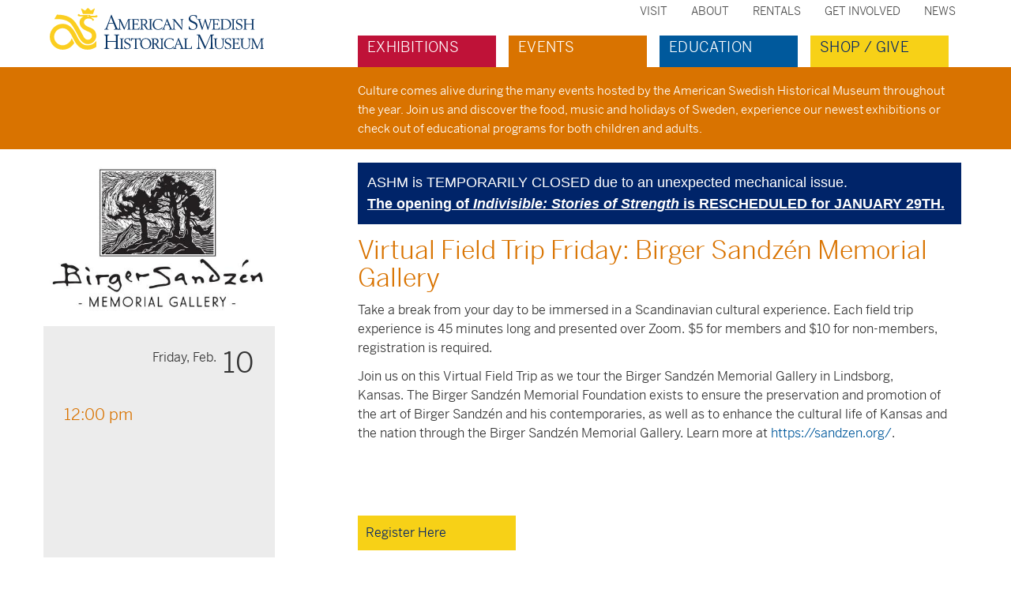

--- FILE ---
content_type: text/html; charset=UTF-8
request_url: https://www.americanswedish.org/events/virtual-field-trip-friday-birger-sandzen-memorial-gallery
body_size: 7995
content:

<!DOCTYPE html>
<html  lang="en" dir="ltr" prefix="content: http://purl.org/rss/1.0/modules/content/  dc: http://purl.org/dc/terms/  foaf: http://xmlns.com/foaf/0.1/  og: http://ogp.me/ns#  rdfs: http://www.w3.org/2000/01/rdf-schema#  schema: http://schema.org/  sioc: http://rdfs.org/sioc/ns#  sioct: http://rdfs.org/sioc/types#  skos: http://www.w3.org/2004/02/skos/core#  xsd: http://www.w3.org/2001/XMLSchema# ">
  <head>
    <meta charset="utf-8" />
<script>(function(i,s,o,g,r,a,m){i["GoogleAnalyticsObject"]=r;i[r]=i[r]||function(){(i[r].q=i[r].q||[]).push(arguments)},i[r].l=1*new Date();a=s.createElement(o),m=s.getElementsByTagName(o)[0];a.async=1;a.src=g;m.parentNode.insertBefore(a,m)})(window,document,"script","https://www.google-analytics.com/analytics.js","ga");ga("create", "UA-108112933-1", {"cookieDomain":"auto"});ga("set", "anonymizeIp", true);ga("send", "pageview");</script>
<meta name="Generator" content="Drupal 9 (https://www.drupal.org)" />
<meta name="MobileOptimized" content="width" />
<meta name="HandheldFriendly" content="true" />
<meta name="viewport" content="width=device-width, initial-scale=1.0" />
<script src="https://use.typekit.com/ltp5dum.js"></script>
<script>try{Typekit.load({ async: true });}catch(e){}</script>
<link rel="icon" href="/themes/custom/boot_swe/favicon.ico" type="image/svg+xml" />
<link rel="canonical" href="https://www.americanswedish.org/events/virtual-field-trip-friday-birger-sandzen-memorial-gallery" />
<link rel="shortlink" href="https://www.americanswedish.org/node/577" />
<script>window.a2a_config=window.a2a_config||{};a2a_config.callbacks=[];a2a_config.overlays=[];a2a_config.templates={};</script>

    <title>Virtual Field Trip Friday: Birger Sandzén Memorial Gallery | American Swedish Historical Museum</title>
    <link rel="stylesheet" media="all" href="/sites/default/files/css/css__nmjt800Nj0vhkTI8U1KtZtsQFU-hVYhv2xrqrEYmRo.css" />
<link rel="stylesheet" media="all" href="https://cdn.jsdelivr.net/npm/bootstrap@3.4.1/dist/css/bootstrap.min.css" integrity="sha256-bZLfwXAP04zRMK2BjiO8iu9pf4FbLqX6zitd+tIvLhE=" crossorigin="anonymous" />
<link rel="stylesheet" media="all" href="https://cdn.jsdelivr.net/npm/@unicorn-fail/drupal-bootstrap-styles@0.0.1/dist/3.4.0/8.x-3.x/drupal-bootstrap.min.css" integrity="sha512-oBCQwfTD4N6GNd7e5abU5e6i4wDNDQ23bPUxXJDfzH0QazxmngDQEWoQ6Zz51pQN49uw9WNDhkbc4euTx1RZMA==" crossorigin="anonymous" />
<link rel="stylesheet" media="all" href="/sites/default/files/css/css_rgkLgPCFrdHx1DLEsQSJsbBcBDF7sbOczMEOciwZXW4.css" />

    
  </head>
  <body class="fontyourface path-node page-node-type-event has-glyphicons bucket-events">
    <a href="#main-content" class="visually-hidden focusable skip-link">
      Skip to main content
    </a>
    
      <div class="dialog-off-canvas-main-canvas" data-off-canvas-main-canvas>
              <header class="navbar navbar-default container-fixed" id="navbar" role="banner">
      <div class="navbar-header">
          <div class="region region-navigation">
    <div class="col-md-3 brand">
      <a class="logo navbar-btn pull-left mobile-hide" href="/" title="Home" rel="home">
      <img src="/themes/custom/boot_swe/logo.svg" alt="Home" />
    </a>
    <a class="mobile-logo navbar-btn pull-left mobile-show" href="/" title="Home" rel="home">
      <img src="/themes/custom/boot_swe/images/ASHM_LOGO_2C_CMYK-acronym.svg" alt="Home" />
    </a>
      </div>

  </div>

                          <button type="button" class="navbar-toggle" data-toggle="collapse" data-target="#navbar-collapse">
            <span class="sr-only">Toggle navigation</span>
            <span class="icon-bar"></span>
            <span class="icon-bar"></span>
            <span class="icon-bar"></span>
          </button>
              </div>

                    <div id="navbar-collapse" class="navbar-collapse collapse">
            <div class="region region-navigation-collapsible">
    <nav role="navigation" aria-labelledby="block-secondarymenu-menu" id="block-secondarymenu">
            
  <h2 class="visually-hidden" id="block-secondarymenu-menu">secondary menu</h2>
  

        
              <ul class="menu nav">
                            <li>
        <a href="/visit" title="Plan your Musuem Trip" data-drupal-link-system-path="node/3">Visit</a>
                  </li>
                        <li>
        <a href="/about" data-drupal-link-system-path="node/16">About</a>
                  </li>
                        <li>
        <a href="/rentals" data-drupal-link-system-path="node/28">Rentals</a>
                  </li>
                        <li>
        <a href="/support" data-drupal-link-system-path="node/77">Get Involved</a>
                  </li>
                        <li>
        <a href="/news" data-drupal-link-system-path="node/74">News</a>
                  </li>
        </ul>
  


  </nav>
<nav role="navigation" aria-labelledby="block-boot-swe-main-menu-menu" id="block-boot-swe-main-menu">
            <h2 class="sr-only" id="block-boot-swe-main-menu-menu">Main navigation</h2>

      
              <ul class="menu nav navbar-nav">
                            <li class="exhibitions">
        <div class="tab-color">
          <a href="/exhibitions" title="Permanent and changing exhibits in our galleries" data-drupal-link-system-path="node/4">Exhibitions</a>
        </div>
                  </li>
                        <li class="events">
        <div class="tab-color">
          <a href="/events" title="At our museum, or in your community." data-drupal-link-system-path="node/5">Events</a>
        </div>
                  </li>
                        <li class="education">
        <div class="tab-color">
          <a href="/education" title="For all ages." data-drupal-link-system-path="node/73">Education</a>
        </div>
                  </li>
                        <li class="shop / give">
        <div class="tab-color">
          <a href="https://shop.americanswedish.org">Shop / Give</a>
        </div>
                  </li>
        </ul>
  


  </nav>

  </div>

        </div>
          </header>
  
  <div role="main" class="main-container container-fluid js-quickedit-main-content">
    <div class="row">

                              <div class="ashm-fw" role="heading">
            <div class="container-fixed">
                <div class="region region-header">
    <section id="block-eventstoptext" class="block block-block-content block-block-content66ef4f25-3f8b-4818-9afb-4fd55577db56 clearfix">
  
    

      
            <div class="field field--name-body field--type-text-with-summary field--label-hidden field--item"><p>Culture comes alive during the many events hosted by the American Swedish Historical Museum throughout the year. Join us and discover the food, music and holidays of Sweden, experience our newest exhibitions or check out of educational programs for both children and adults. <span class="events"> </span></p>
</div>
      
  </section>

  </div>

            </div>
          </div>
              
                            <div class="container-fixed">
          <div class="highlighted">  <div class="region region-highlighted">
    <div data-drupal-messages-fallback class="hidden"></div>

  </div>
</div>
        </div>
              
      <div class="container-fixed">
                                      <aside class="col-sm-3" role="complementary">
                <div class="region region-sidebar-first">
    <section class="views-element-container block block-views block-views-blocksidebar-images-node clearfix" id="block-views-block-sidebar-images-node">
  
    

      <div class="form-group"><div class="view view-sidebar-images view-id-sidebar_images view-display-id-node js-view-dom-id-6243f8d63645ccd865413bba584a594548f98612fc97cd5f013488cd746dfd25">
  
    
      
      <div class="view-content">
      
      
  <div class="views-row row odd">
    <div class="views-field views-field-field-image"><div class="field-content">  <img loading="lazy" src="/sites/default/files/styles/sidebar_images/public/images-events/Sandzen%20Gallery%20LOGO.jpg?itok=bLu6W6Wn" width="400" height="277" alt="Birger Sandzen Memorial gallery logo" title="Birger Sandzen Memorial gallery logo" typeof="foaf:Image" class="img-responsive" />


</div></div>
  </div>

    </div>
  
          </div>
</div>

  </section>
<section class="views-element-container block block-views block-views-blockevents-date-on-node-block-2 clearfix" id="block-views-block-events-dateonnode">
  
    

      <div class="form-group"><div class="date-on-node view view-events-date-on-node view-id-events_date_on_node view-display-id-block_2 js-view-dom-id-8fb095c4c697d9758df95af8ca25ed01bbfe85a49155764018783e8f004ad322">
  
    
      
      <div class="view-content">
      
      
  <div class="row odd">
    <div class="calendar-text">
<div class="calendar-date"><span class="weekday-month">Friday, Feb.</span><span class="numeric-day">10 </span></div>
<div class="views-field-field-time"><a href="/events/virtual-field-trip-friday-birger-sandzen-memorial-gallery" hreflang="en">12:00 pm</a></div>
</div>
  <a href="/events/virtual-field-trip-friday-birger-sandzen-memorial-gallery" hreflang="en"><img loading="lazy" src="/sites/default/files/styles/square_events/public/images-events/1923c%20%20Sunset%20in%20the%20Mountains%20%20oc%20BSandz%C3%A9n%20%2018%20x%2024%20BSMG_0.JPG?itok=WlEtPWCV" width="300" height="300" alt="Trees by Sandzen" title="Trees by Sandzen" typeof="Image" class="img-responsive" />

</a>

  </div>

    </div>
  
            <div class="view-footer">
      <em>Cancellations within 10 days of a program are non-refundable.</em>
    </div>
    </div>
</div>

  </section>

  </div>

            </aside>
                  
                
        <section class="col-sm-offset-1 col-sm-8 ashm-content">

                    
                    
                    
                                <a id="main-content"></a>
              <div class="region region-content">
    
  <section id="block-ashmalert" class="block block-block-content block-block-content68ae18b7-c049-41c1-a49d-615d345a4589 clearfix">
    
        

          
            <div class="field field--name-body field--type-text-with-summary field--label-hidden field--item"><p>ASHM is TEMPORARILY CLOSED due to an unexpected mechanical issue.<br /><a href="https://www.americanswedish.org/events/exhibition-opening-indivisible-stories-strength">The opening of<em> Indivisible: Stories of Strength</em> is RESCHEDULED for JANUARY 29TH.</a></p></div>
      
      </section>
    <h1 class="page-header">
<span>Virtual Field Trip Friday: Birger Sandzén Memorial Gallery</span>
</h1>

  <article role="article" about="/events/virtual-field-trip-friday-birger-sandzen-memorial-gallery" class="event is-promoted full clearfix">

  
    

  
  <div class="content">
    
            <div class="field field--name-field-single-image field--type-image field--label-hidden field--item">  <img loading="lazy" src="/sites/default/files/styles/square_events/public/images-events/1923c%20%20Sunset%20in%20the%20Mountains%20%20oc%20BSandz%C3%A9n%20%2018%20x%2024%20BSMG_0.JPG?itok=WlEtPWCV" width="300" height="300" alt="Trees by Sandzen" title="Trees by Sandzen" typeof="foaf:Image" class="img-responsive" />


</div>
      
  <div class="field field--name-field-dates field--type-datetime field--label-visually_hidden">
    <div class="field--label sr-only">date(s)</div>
          <div class="field--items">
              <div class="field--item"><time datetime="2023-02-10T12:00:00Z">Friday, February 10, 2023</time>
</div>
              </div>
      </div>

  <div class="field field--name-field-time field--type-string field--label-visually_hidden">
    <div class="field--label sr-only">time</div>
          <div class="field--items">
              <div class="field--item">12:00 pm</div>
              </div>
      </div>

            <div class="field field--name-body field--type-text-with-summary field--label-hidden field--item"><p><span><span><span><span>Take a break from your day to be immersed in a Scandinavian cultural experience. Each field trip experience is 45 minutes long and presented over Zoom. $5 for members and $10 for non-members, registration is required.</span></span></span></span></p>

<p><span><span><span><span>Join us on this Virtual Field Trip as we tour the Birger Sandzén Memorial Gallery in Lindsborg, Kansas. </span></span></span></span>The Birger Sandzén Memorial Foundation exists to ensure the preservation and promotion of the art of Birger Sandzén and his contemporaries, as well as to enhance the cultural life of Kansas and the nation through the Birger Sandzén Memorial Gallery. Learn more at <a href="https://sandzen.org/">https://sandzen.org/</a>.</p>

<p> </p>

<p> </p></div>
      
  <div class="field field--name-field-sign-up-for-this-event field--type-link field--label-visually_hidden">
    <div class="field--label sr-only">link to sign up</div>
          <div class="field--items">
              <div class="field--item"><a href="http://events.constantcontact.com/register/event?llr=vcou6sn6&amp;oeidk=a07ejk7vmhf66f4aa9a">Register Here</a></div>
              </div>
      </div>

  <div class="field field--name-field-related-exhibition field--type-entity-reference field--label-above">
    <div class="field--label">related exhibition</div>
              <div class="field--item"><a href="/exhibitions/art-all-swedish-experience-mid-america" hreflang="en">Art for All: The Swedish Experience in Mid-America</a></div>
          </div>

  </div>

</article>

<section id="block-addtoanybuttons" class="block block-addtoany block-addtoany-block clearfix">
  
    

      <span class="a2a_kit a2a_kit_size_28 addtoany_list" data-a2a-url="https://www.americanswedish.org/events/virtual-field-trip-friday-birger-sandzen-memorial-gallery" data-a2a-title="Virtual Field Trip Friday: Birger Sandzén Memorial Gallery"><a class="a2a_dd addtoany_share" href="https://www.addtoany.com/share#url=https%3A%2F%2Fwww.americanswedish.org%2Fevents%2Fvirtual-field-trip-friday-birger-sandzen-memorial-gallery&amp;title=Virtual%20Field%20Trip%20Friday%3A%20Birger%20Sandz%C3%A9n%20Memorial%20Gallery"></a><a class="a2a_button_facebook"></a><a class="a2a_button_twitter"></a></span>
  </section>

  </div>

                  </section>

                      </div>

    </div>
  </div>

      <footer class="footer container-fluid" role="contentinfo">
      <div class="container-fixed">
        <div class="col-md-3">
    <div class="footer-vector">

    </div>
  </div>
  <div class="region region-footer col-md-9">
    <div class="footer-tagline">
      <h3>Connecting Cultures and Community</h3>
    </div>
    <div class="footer-content clearfix">

      <div class="footer-menus">

        <nav role="navigation" aria-labelledby="block-boot-swe-footer-menu" id="block-boot-swe-footer">
            
  <h2 class="visually-hidden" id="block-boot-swe-footer-menu">Footer menu</h2>
  

        
              <ul class="menu nav">
                            <li class="expanded dropdown">
        <a href="/exhibitions">Exhibitions</a>
                                  <ul class="menu">
                            <li>
        <a href="/exhibitions/special-current" data-drupal-link-system-path="node/9">Current Exhibitions</a>
                  </li>
                        <li>
        <a href="/exhibitions/galleries" data-drupal-link-system-path="node/7">Museum Galleries</a>
                  </li>
                        <li>
        <a href="/exhibitions/upcoming" data-drupal-link-system-path="node/8">Upcoming Exhibitions</a>
                  </li>
                        <li>
        <a href="/exhibitions/past" data-drupal-link-system-path="node/11">Past Exhibitions</a>
                  </li>
                        <li>
        <a href="/exhibitions/highlights" data-drupal-link-system-path="node/10">Collection Highlights</a>
                  </li>
        </ul>
  
            </li>
                        <li>
        <a href="/events" data-drupal-link-system-path="node/5">Events</a>
                  </li>
                        <li class="expanded dropdown">
        <a href="/education">Education</a>
                                  <ul class="menu">
                            <li>
        <a href="/education/families" data-drupal-link-system-path="node/89">Families</a>
                  </li>
                        <li>
        <a href="/education/school-children" data-drupal-link-system-path="node/14">School Children</a>
                  </li>
                        <li>
        <a href="/education/adult" data-drupal-link-system-path="node/15">Adults</a>
                  </li>
        </ul>
  
            </li>
        </ul>
  


  </nav>
<nav role="navigation" aria-labelledby="block-footermenugeneral-menu" id="block-footermenugeneral">
            
  <h2 class="visually-hidden" id="block-footermenugeneral-menu">footer - menu - general</h2>
  

        
              <ul class="menu nav">
                            <li>
        <a href="/visit" data-drupal-link-system-path="node/3">Visit</a>
                  </li>
                        <li>
        <a href="/visit/directions" data-drupal-link-system-path="node/19">Directions</a>
                  </li>
                        <li>
        <a href="/visit/shop" title="Browse and discover" data-drupal-link-system-path="node/93">Museum Shop</a>
                  </li>
                        <li>
        <a href="/about" data-drupal-link-system-path="node/16">About</a>
                  </li>
                        <li>
        <a href="/rentals" data-drupal-link-system-path="node/28">Rentals</a>
                  </li>
                        <li>
        <a href="/support" title="Join. Donate. Volunteer." data-drupal-link-system-path="node/77">Get Involved</a>
                  </li>
                        <li>
        <a href="/support/membership" data-drupal-link-system-path="node/47">Join</a>
                  </li>
                        <li>
        <a href="/support/volunteer" data-drupal-link-system-path="node/30">Volunteer</a>
                  </li>
                        <li>
        <a href="/support/donate" data-drupal-link-system-path="node/29">Donate</a>
                  </li>
                        <li>
        <a href="/news" data-drupal-link-system-path="node/74">News</a>
                  </li>
        </ul>
  


  </nav>
<div class="search-block-form block block-search block-search-form-block" data-drupal-selector="search-block-form" id="block-searchform" role="search">
  
    
      <form action="/search/node" method="get" id="search-block-form" accept-charset="UTF-8">
  <div class="form-item js-form-item form-type-search js-form-type-search form-item-keys js-form-item-keys form-no-label form-group">
      <label for="edit-keys" class="control-label sr-only">Search</label>
  
  
  <div class="input-group"><input title="Enter the terms you wish to search for." data-drupal-selector="edit-keys" class="form-search form-control" placeholder="Search" type="search" id="edit-keys" name="keys" value="" size="15" maxlength="128" data-toggle="tooltip" /><span class="input-group-btn"><button type="submit" value="Search" class="button js-form-submit form-submit btn-primary btn icon-only" name=""><span class="sr-only">Search</span><span class="icon glyphicon glyphicon-search" aria-hidden="true"></span></button></span></div>

  
  
  </div>
<div class="form-actions form-group js-form-wrapper form-wrapper" data-drupal-selector="edit-actions" id="edit-actions"></div>

</form>

  </div>
<section id="block-footermap" class="block block-block-content block-block-contentc2359f19-10b5-49cd-903d-6444cf9b47bb clearfix">
  
    

      
            <div class="field field--name-body field--type-text-with-summary field--label-hidden field--item"><p><img alt="American Swedish Historical Museum Map" data-entity-type="file" data-entity-uuid="1ed73787-ac8a-40fc-ade6-a3771007eff5" src="/sites/default/files/inline-images/ASHM_map.jpg" width="1199" height="778" loading="lazy" /></p></div>
      
  </section>
<section id="block-footeraddress" class="block block-block-content block-block-content96121e5a-fd28-4569-98c5-978843ab9bbf clearfix">
  
    

      
            <div class="field field--name-body field--type-text-with-summary field--label-hidden field--item"><p><a href="/about/staff">Contact Us</a></p>

<div class="social-footer">
<div class="ashm-facebook"><a href="https://www.facebook.com/AmericanSwedish"><img alt="facebook" data-entity-type="file" data-entity-uuid="ea43822a-93d8-4829-9294-3f3fa535b73e" src="/sites/default/files/inline-images/facebook.png" width="100" height="100" loading="lazy" /></a></div>

<div class="ashm-instagram"><a href="https://www.instagram.com/americanswedish"><img alt="instagram" data-entity-type="file" data-entity-uuid="fabbd7a3-9072-49e1-9f79-7627d154f0d9" src="/sites/default/files/inline-images/instagram.png" width="100" height="100" loading="lazy" /></a></div>

<div class="ashm-instagram"><a href="https://www.youtube.com/@americanswedish"><img alt="ashm-youtube" data-entity-type="file" data-entity-uuid="aaca9881-cebd-49fe-ac1f-4947f75645fc" src="/sites/default/files/inline-images/youtube.png" style="height: 30px; width: auto;" width="86" height="61" loading="lazy" /></a></div>

<div class="ashm-instagram"><a href="http://tiktok.com/@americanswedish"><img alt="ashm-tiktok" data-entity-type="file" data-entity-uuid="e8685ccd-066b-4b12-bd27-ea6430111d6e" src="/sites/default/files/inline-images/tiktok.png" style="height: 30px; width: auto;" width="55" height="61" loading="lazy" /></a></div>
</div>

<p>Tuesday – Sunday, 10am to 4pm<br />
1900 Pattison Avenue | Philadelphia, PA 19145 | 215.389.1776</p>
</div>
      
  </section>

      </div>

    </div>
  </div>

    </div>
    </footer>
  
  </div>

    
    <script type="application/json" data-drupal-selector="drupal-settings-json">{"path":{"baseUrl":"\/","scriptPath":null,"pathPrefix":"","currentPath":"node\/577","currentPathIsAdmin":false,"isFront":false,"currentLanguage":"en"},"pluralDelimiter":"\u0003","suppressDeprecationErrors":true,"google_analytics":{"trackOutbound":true,"trackMailto":true,"trackDownload":true,"trackDownloadExtensions":"7z|aac|arc|arj|asf|asx|avi|bin|csv|doc(x|m)?|dot(x|m)?|exe|flv|gif|gz|gzip|hqx|jar|jpe?g|js|mp(2|3|4|e?g)|mov(ie)?|msi|msp|pdf|phps|png|ppt(x|m)?|pot(x|m)?|pps(x|m)?|ppam|sld(x|m)?|thmx|qtm?|ra(m|r)?|sea|sit|tar|tgz|torrent|txt|wav|wma|wmv|wpd|xls(x|m|b)?|xlt(x|m)|xlam|xml|z|zip"},"data":{"extlink":{"extTarget":true,"extTargetNoOverride":false,"extNofollow":true,"extNoreferrer":false,"extFollowNoOverride":false,"extClass":"0","extLabel":"(link is external)","extImgClass":false,"extSubdomains":false,"extExclude":"","extInclude":"","extCssExclude":"","extCssExplicit":"","extAlert":false,"extAlertText":"This link will take you to an external web site. We are not responsible for their content.","mailtoClass":"0","mailtoLabel":"(link sends email)","extUseFontAwesome":false,"extIconPlacement":"append","extFaLinkClasses":"fa fa-external-link","extFaMailtoClasses":"fa fa-envelope-o","whitelistedDomains":[]}},"bootstrap":{"forms_has_error_value_toggle":1,"modal_animation":1,"modal_backdrop":"true","modal_focus_input":1,"modal_keyboard":1,"modal_select_text":1,"modal_show":1,"modal_size":"","popover_enabled":1,"popover_animation":1,"popover_auto_close":1,"popover_container":"body","popover_content":"","popover_delay":"0","popover_html":0,"popover_placement":"right","popover_selector":"","popover_title":"","popover_trigger":"click","tooltip_enabled":1,"tooltip_animation":1,"tooltip_container":"body","tooltip_delay":"0","tooltip_html":0,"tooltip_placement":"auto left","tooltip_selector":"","tooltip_trigger":"hover"},"ajaxTrustedUrl":{"\/search\/node":true},"user":{"uid":0,"permissionsHash":"6bca725b1096f251bb02a494134f56d2a36d468440a3e2b1de7a237e7ba2b213"}}</script>
<script src="/core/assets/vendor/jquery/jquery.min.js?v=3.6.3"></script>
<script src="/core/assets/vendor/underscore/underscore-min.js?v=1.13.6"></script>
<script src="/core/misc/drupalSettingsLoader.js?v=9.5.3"></script>
<script src="/core/misc/drupal.js?v=9.5.3"></script>
<script src="/core/misc/drupal.init.js?v=9.5.3"></script>
<script src="https://static.addtoany.com/menu/page.js" async></script>
<script src="/modules/contrib/addtoany/js/addtoany.js?v=9.5.3"></script>
<script src="/modules/contrib/google_analytics/js/google_analytics.js?v=9.5.3"></script>
<script src="https://cdn.jsdelivr.net/npm/bootstrap@3.4.1/dist/js/bootstrap.js" integrity="sha256-29KjXnLtx9a95INIGpEvHDiqV/qydH2bBx0xcznuA6I=" crossorigin="anonymous"></script>
<script src="/themes/contrib/bootstrap/js/drupal.bootstrap.js?t96ngv"></script>
<script src="/themes/contrib/bootstrap/js/attributes.js?t96ngv"></script>
<script src="/themes/contrib/bootstrap/js/theme.js?t96ngv"></script>
<script src="/themes/custom/boot_swe/js/scripts.js?v=1.x"></script>
<script src="/themes/custom/boot_swe/js/jquery.matchHeight-min.js?v=1.x"></script>
<script src="/modules/contrib/extlink/extlink.js?v=9.5.3"></script>
<script src="/themes/contrib/bootstrap/js/popover.js?t96ngv"></script>
<script src="/themes/contrib/bootstrap/js/tooltip.js?t96ngv"></script>

  </body>
</html>


--- FILE ---
content_type: image/svg+xml
request_url: https://www.americanswedish.org/themes/custom/boot_swe/logo.svg
body_size: 16720
content:
<?xml version="1.0" encoding="UTF-8" standalone="no"?>
<svg width="272px" height="53px" viewBox="0 0 272 53" version="1.1" xmlns="http://www.w3.org/2000/svg" xmlns:xlink="http://www.w3.org/1999/xlink">
    <!-- Generator: Sketch 46.1 (44463) - http://www.bohemiancoding.com/sketch -->
    <title>ASHM_LOGO_2C_RGB</title>
    <desc>Created with Sketch.</desc>
    <defs>
        <polygon id="path-1" points="144.37461 0.0448856243 0.0345274033 0.0448856243 0.0345274033 52.9420184 72.2045689 52.9420184 144.37461 52.9420184"></polygon>
    </defs>
    <g id="Exhibits" stroke="none" stroke-width="1" fill="none" fill-rule="evenodd">
        <g transform="translate(-132.000000, -10.000000)" id="ASHM_LOGO_2C_RGB">
            <g transform="translate(132.000000, 10.000000)">
                <path d="M176.134067,27.1937828 C178.049187,27.7859278 180.231894,27.8129743 180.651402,27.8129743 C184.605941,27.8129743 186.969342,25.7706784 186.969342,22.3461354 C186.969342,20.3285841 185.733836,18.7834828 183.188015,17.6153057 L180.815407,16.5322962 C178.710387,15.5695571 177.850654,14.5228013 177.850654,12.9178525 C177.850654,11.1022865 179.366407,9.78391518 181.449561,9.78391518 C184.936828,9.78391518 185.593425,12.2739164 185.662479,13.8276496 L186.350726,13.8276496 L186.350726,9.67400295 C186.114788,9.62796641 185.878851,9.57962804 185.642914,9.53301605 C184.331448,9.2677305 182.977398,8.99669038 181.629679,8.99669038 C177.960567,8.99669038 175.983873,11.5482655 175.983873,13.9496464 C175.983873,15.8054943 177.08242,17.2648526 179.247863,18.2931937 L182.031923,19.6058105 C183.415896,20.2727648 185.306847,21.1848637 185.306847,23.5315763 C185.306847,25.6147296 183.531563,27.1287562 181.088174,27.1287562 C178.770234,27.1287562 176.865472,25.4202252 176.623781,23.1385393 L176.03739,23.1385393 L176.134067,27.1937828" id="Fill-1" fill="#093566"></path>
                <path d="M196.360795,52.1812646 L196.802746,52.1812646 L203.915967,34.9601467 L203.915967,48.4948888 C203.915967,50.6868035 203.676577,51.3215323 202.094071,51.3215323 L201.804616,51.3215323 L201.804616,51.9464782 C201.976677,51.9430255 202.156795,51.9349691 202.345545,51.9303655 C203.093063,51.9056208 204.021275,51.8826026 205.055371,51.8826026 C206.115362,51.8826026 207.019405,51.9056208 207.745056,51.9303655 C207.924023,51.9349691 208.097235,51.9430255 208.256637,51.9464782 L208.256637,51.3215323 L207.835978,51.3215323 C206.266707,51.3215323 205.965743,50.8277904 205.940423,48.2134905 C205.920282,46.9049019 205.900141,45.3488669 205.875972,43.7479463 C205.831087,40.6571683 205.78505,37.5002127 205.78505,36.6301222 C205.78505,34.7909625 206.581482,34.4203683 207.8636,34.4203683 L208.104141,34.4203683 L208.104141,33.8075069 C207.720886,33.8075069 206.530266,33.8518171 205.828785,33.8518171 C205.126727,33.8518171 203.921146,33.8034787 203.524081,33.8034787 L197.20499,49.0622892 L190.057818,33.8080824 C189.675139,33.8351289 188.768219,33.8673544 188.056379,33.8673544 C187.547676,33.8673544 186.189598,33.8149879 185.936972,33.8075069 L185.936972,34.4307266 L186.304114,34.4307266 C187.819291,34.4307266 188.280232,34.9463358 188.280232,36.6353013 C188.280232,39.0217203 188.206574,41.3454145 188.132915,43.6357323 C188.091482,44.9005862 188.049474,46.1625627 188.023003,47.4423785 C187.94992,50.4882709 187.547676,51.3215323 186.152193,51.3215323 L185.783325,51.3215323 L185.783325,51.9464782 C185.956538,51.9418746 186.134354,51.9326673 186.319651,51.9269127 C186.924456,51.9010172 187.608674,51.8826026 188.443662,51.8826026 C189.396043,51.8826026 190.173485,51.9090736 190.797855,51.9326673 L191.078678,51.9464782 L191.078678,51.3215323 L190.813392,51.3215323 C189.322384,51.3215323 189.068032,50.3829623 189.068032,47.5666771 L189.073787,36.4931635 L196.360795,52.1812646" id="Fill-2" fill="#093566"></path>
                <path d="M80.4344632,19.2306127 L74.880155,19.2306127 L77.4012309,11.8060701 L80.4344632,19.2306127 Z M84.5173287,27.4740303 C85.8259173,27.4740303 86.7437707,27.4740303 87.9303625,27.4740303 L87.917127,26.9158372 L87.4728744,26.9158372 C86.2373688,26.9158372 85.4512949,26.0204266 84.7837651,24.3579321 L78.1936348,8.67155734 L77.8362762,8.67155734 L71.9579857,24.0713547 C71.0769615,26.3944734 70.5078348,26.9158372 69.0881831,26.9158372 L68.8758395,26.9158372 L68.8758395,27.5310005 C69.467409,27.4861148 70.3530369,27.4740303 71.3307379,27.4740303 C72.4937359,27.4740303 73.5272562,27.4861148 74.4025259,27.5321514 L74.4025259,26.9158372 L73.9300759,26.9158372 C72.9799969,26.9158372 72.778587,26.4169163 72.778587,25.9956819 C72.778587,25.4489981 72.9684877,24.8787204 73.2222642,24.1116366 L74.6102658,20.0178375 L80.7434835,20.0178375 L82.6413398,24.6721315 C82.7552802,24.9287852 83.0084812,25.6245124 83.0084812,25.9956819 C83.0084812,26.5809214 82.4945983,26.9158372 81.5997631,26.9158372 L81.0513529,26.9158372 L81.0599847,27.5321514 C81.98014,27.4861148 83.1736372,27.4740303 84.5173287,27.4740303 L84.5173287,27.4740303 Z" id="Fill-3" fill="#093566"></path>
                <path d="M71.9694949,51.8826026 C72.7170132,51.8826026 73.4582014,51.8987153 74.1740696,51.9211582 C74.52107,51.9315164 74.8692213,51.9418746 75.2214008,51.9505064 L75.2214008,51.3065704 L74.5705593,51.3065704 C73.417344,51.3065704 73.0076188,50.8818833 73.0076188,48.4822288 L73.0076188,42.9647497 L83.8359879,42.9647497 L83.8359879,48.4822288 C83.8359879,50.8818833 83.4262627,51.3065704 82.2713211,51.3065704 L81.6216305,51.3065704 L81.6216305,51.9505064 C81.9732345,51.9418746 82.3236877,51.9315164 82.6712635,51.9211582 C83.3871317,51.8987153 84.127169,51.8826026 84.8746873,51.8826026 C85.7614661,51.8826026 86.6758668,51.9056208 87.4832326,51.9315164 C87.6909725,51.9389973 87.8889296,51.9430255 88.0753776,51.9470537 L88.0753776,51.3065704 L87.7070853,51.3065704 C86.3829594,51.3065704 85.9110849,50.7299627 85.9110849,49.1002693 L85.9110849,36.6473859 C85.9110849,35.0165415 86.3829594,34.438783 87.7070853,34.438783 L88.0753776,34.438783 L88.0753776,33.8075069 C87.8929578,33.812686 87.6973025,33.8184406 87.4935909,33.8270725 C86.6833478,33.8518171 85.7649189,33.8811654 84.8746873,33.8811654 C84.1242917,33.8811654 83.3831035,33.8569962 82.6637826,33.8351289 C82.3185086,33.8270725 81.9715082,33.8149879 81.6216305,33.8075069 L81.6216305,34.438783 L82.2713211,34.438783 C83.4262627,34.438783 83.8359879,34.8646209 83.8359879,37.2642755 L83.8359879,42.0727918 L73.0076188,42.0727918 L73.0076188,37.2642755 C73.0076188,34.8646209 73.417344,34.438783 74.5705593,34.438783 L75.2214008,34.438783 L75.2214008,33.8075069 C74.8709477,33.8149879 74.5233718,33.8270725 74.1798241,33.8351289 C73.4628051,33.8569962 72.7187395,33.8811654 71.9694949,33.8811654 C71.0792633,33.8811654 70.1608344,33.8518171 69.3494404,33.8270725 C69.1463042,33.8184406 68.9512244,33.812686 68.7676537,33.8075069 L68.7676537,34.438783 L69.135946,34.438783 C70.4606474,34.438783 70.9307955,35.0165415 70.9307955,36.6473859 L70.9307955,49.1002693 C70.9307955,50.7299627 70.4606474,51.3065704 69.135946,51.3065704 L68.7676537,51.3065704 L68.7676537,51.9470537 C68.9552526,51.9430255 69.1520588,51.9389973 69.3609496,51.9315164 C70.1671644,51.9056208 71.0827161,51.8826026 71.9694949,51.8826026" id="Fill-4" fill="#093566"></path>
                <path d="M86.3185082,26.9710811 L86.654575,26.9710811 C87.5735793,26.9710811 87.8929578,26.5020839 87.949928,24.2152188 C88.0051719,21.6078244 88.1352251,18.9848927 88.1352251,16.2819725 C88.1352251,15.0274768 87.7611782,14.7466539 86.7696663,14.7466539 L86.4318732,14.7466539 L86.4318732,14.1838573 C87.0113581,14.2039983 87.4607898,14.2419784 88.0443029,14.2419784 C88.6065241,14.2419784 89.3172132,14.2039983 89.5422168,14.1838573 L94.6977335,25.190618 L99.2541999,14.1838573 C99.8532503,14.2039983 100.437339,14.2419784 100.98057,14.2419784 C101.542216,14.2419784 102.124003,14.2039983 102.704638,14.1838573 L102.704638,14.7466539 L102.46122,14.7466539 C101.598035,14.7466539 101.016824,14.9515165 101.016824,16.2819725 C101.016824,17.2401079 101.091633,21.9467684 101.127887,24.7774401 C101.147452,26.6522781 101.353466,26.9710811 102.443381,26.9710811 L102.816852,26.9710811 L102.816852,27.5344532 C102.197661,27.5160386 101.410436,27.4792094 100.417198,27.4792094 C99.4423742,27.4792094 98.6165938,27.5160386 97.9795632,27.5344532 L97.9795632,26.9710811 L98.261537,26.9710811 C99.3117455,26.9710811 99.5160327,26.6350144 99.5160327,24.9851799 L99.5160327,15.5350297 L99.4797789,15.5350297 L94.4554663,27.703062 L94.0411374,27.703062 L88.8861961,16.6220674 L88.8487914,16.6220674 L88.8487914,24.3078674 C88.8487914,26.3541915 89.0162493,26.9710811 90.0491942,26.9710811 L90.3116024,26.9710811 L90.3116024,27.5344532 C89.8426052,27.5160386 89.1681699,27.490143 88.3239749,27.4792094 C87.4964681,27.4665493 86.9031723,27.4740303 86.3185082,27.4740303 L86.3185082,26.9710811" id="Fill-5" fill="#093566"></path>
                <path d="M103.524664,26.9710811 L103.862457,26.9710811 C104.725067,26.9710811 105.099114,26.6522781 105.099114,25.4346116 L105.099114,16.2819725 C105.099114,15.0643061 104.725067,14.7466539 103.862457,14.7466539 L103.524664,14.7466539 L103.524664,14.1838573 C104.126592,14.2039983 106.263838,14.2419784 108.138101,14.2419784 C110.349005,14.2419784 111.231181,14.2039983 112.542646,14.1838573 C112.581202,15.3480062 112.619758,16.3596591 112.712982,17.372463 L112.18759,17.372463 C111.999991,16.0586953 111.86706,14.8968481 108.551279,14.8968481 L106.750099,14.8968481 L106.750099,20.2042855 L108.381519,20.2042855 C110.668959,20.2042855 110.74492,19.8100976 110.782324,18.701768 L111.304839,18.701768 C111.288151,19.1350869 111.269161,19.7157227 111.269161,20.5403522 C111.269161,21.2717577 111.288151,21.8719591 111.304839,22.2460059 L110.782324,22.2460059 C110.6891,21.3085869 110.668959,20.91555 108.551279,20.91555 L106.750099,20.91555 L106.750099,25.416197 C106.750099,26.5412149 107.161551,26.8203114 108.36368,26.8203114 L108.868931,26.8203114 C112.018981,26.8203114 112.844761,26.2201101 113.143423,24.1427113 L113.669391,24.1427113 C113.537611,25.303983 113.423671,26.3898698 113.293618,27.5344532 C112.1686,27.5160386 110.164859,27.4792094 108.138101,27.4792094 C105.81268,27.4792094 104.126592,27.5160386 103.524664,27.5344532 L103.524664,26.9710811" id="Fill-6" fill="#093566"></path>
                <path d="M117.339654,20.5961715 C117.65673,20.7072347 118.126879,20.7285266 118.612564,20.7285266 C120.301529,20.7285266 121.687229,19.9602918 121.687229,18.0112199 C121.687229,17.1831377 121.125583,14.8968481 118.521066,14.8968481 C118.07221,14.8968481 117.714276,14.9336774 117.339654,14.972233 L117.339654,20.5961715 Z M114.116521,26.9710811 L114.450861,26.9710811 C115.314622,26.9710811 115.690395,26.6522781 115.690395,25.4346116 L115.690395,16.2819725 C115.690395,15.0643061 115.314622,14.7466539 114.450861,14.7466539 L114.116521,14.7466539 L114.116521,14.1838573 C114.770815,14.2039983 115.670829,14.2419784 116.515024,14.2419784 C117.770671,14.2419784 118.67011,14.1838573 119.49589,14.1838573 C122.814549,14.1838573 123.413599,16.7895253 123.413599,17.6550122 C123.413599,20.1081842 121.687229,20.8568534 120.74981,21.1601191 L123.120692,25.1808352 C124.153637,26.866348 124.343537,26.9307991 125.971505,27.0292022 L125.971505,27.5056804 C125.614721,27.5056804 125.276928,27.524095 124.921871,27.524095 C123.270886,27.524095 122.502651,27.2777995 121.507111,25.6469552 L119.45791,22.2074503 C119.028044,21.5180532 118.781748,21.4771958 117.339654,21.440942 L117.339654,24.9851799 C117.339654,26.7679449 117.65673,26.9710811 118.407126,26.9710811 L118.951508,26.9710811 L118.951508,27.5344532 C118.126879,27.5160386 117.339654,27.4792094 116.515024,27.4792094 C115.670829,27.4792094 114.770815,27.5160386 114.116521,27.5344532 L114.116521,26.9710811 L114.116521,26.9710811 Z" id="Fill-7" fill="#093566"></path>
                <path d="M125.230316,26.9710811 L125.568109,26.9710811 C126.432445,26.9710811 126.805917,26.6522781 126.805917,25.4346116 L126.805917,16.2819725 C126.805917,15.0643061 126.432445,14.7466539 125.568109,14.7466539 L125.230316,14.7466539 L125.230316,14.1838573 C125.889214,14.2039983 126.786927,14.2419784 127.630546,14.2419784 C128.456902,14.2419784 129.241825,14.2039983 130.030201,14.1838573 L130.030201,14.7466539 L129.694134,14.7466539 C128.830374,14.7466539 128.456902,15.0643061 128.456902,16.2819725 L128.456902,25.4346116 C128.456902,26.6522781 128.830374,26.9710811 129.694134,26.9710811 L130.030201,26.9710811 L130.030201,27.5344532 C129.241825,27.5160386 128.456902,27.4792094 127.630546,27.4792094 C126.786927,27.4792094 125.889214,27.5005013 125.230316,27.5183404 L125.230316,26.9710811" id="Fill-8" fill="#093566"></path>
                <path d="M142.420935,17.5410718 L142.120547,17.5410718 C141.632559,16.5662481 140.734271,14.7276639 137.192335,14.7276639 C133.383387,14.7276639 132.166296,18.2333462 132.166296,20.9903594 C132.166296,25.4524508 135.334761,26.9917975 137.283833,26.9917975 C140.227294,26.9917975 141.580193,25.3212467 142.45834,24.2152188 L142.590695,24.2152188 L142.590695,25.6406251 C141.934674,26.2609675 140.342385,27.7801732 137.432876,27.7801732 C133.178525,27.7801732 130.292034,25.0950922 130.292034,21.3281525 C130.292034,17.7085297 132.822317,13.9410145 137.265418,13.9410145 C139.118964,13.9410145 140.901154,14.5216504 141.558325,14.7276639 C141.913382,14.8410288 142.270741,14.972233 142.49632,14.992374 L142.420935,17.5410718" id="Fill-9" fill="#093566"></path>
                <path d="M148.173776,16.2094649 L146.429566,21.3494444 L150.274193,21.3494444 L148.173776,16.2094649 Z M141.893817,26.9710811 L142.117094,26.9710811 C143.147161,26.9710811 143.560339,26.5020839 144.142126,24.9460489 L148.435033,13.6590407 L148.792392,13.6590407 L153.60954,25.1537888 C154.059547,26.2408265 154.64306,26.9710811 155.502793,26.9710811 L155.897556,26.9710811 L155.897556,27.4924449 C155.150038,27.4924449 154.323106,27.4792094 153.347132,27.4792094 C152.356195,27.4792094 151.45503,27.4970485 150.761605,27.5344532 L150.761605,26.9710811 L151.229451,26.9710811 C151.82735,26.9710811 152.187586,26.7679449 152.187586,26.3708797 C152.187586,26.1090469 151.997686,25.6020695 151.921725,25.4346116 L150.553865,22.0601334 L146.187875,22.0601334 L145.191184,25.0231601 C145.060555,25.3977824 144.874107,25.9571263 144.874107,26.3708797 C144.874107,26.7103992 145.060555,26.9710811 145.642342,26.9710811 L146.05552,26.9710811 L146.05552,27.5344532 C145.40065,27.4970485 144.630113,27.4792094 143.747938,27.4792094 C143.035523,27.4792094 142.342097,27.4970485 141.893817,27.5344532 L141.893817,26.9710811 L141.893817,26.9710811 Z" id="Fill-10" fill="#093566"></path>
                <path d="M155.182263,26.9710811 L155.480925,26.9710811 C156.47589,26.9710811 156.641621,26.5596295 156.699167,24.592143 C156.771675,22.1153773 156.813108,18.5538756 156.813108,16.3780738 C156.813108,15.0274768 156.401081,14.7466539 155.463086,14.7466539 L154.93827,14.7466539 L154.93827,14.1838573 C155.444096,14.2039983 156.006317,14.2419784 156.588104,14.2419784 C157.110619,14.2419784 157.600908,14.2039983 158.068754,14.1838573 L166.899713,25.0427256 L166.935391,25.0427256 L166.824328,17.3511711 C166.785773,15.1983875 166.507251,14.7466539 165.493297,14.7466539 L165.268869,14.7466539 L165.268869,14.1838573 C165.850655,14.2039983 166.599325,14.2419784 167.292174,14.2419784 C167.968912,14.2419784 168.642771,14.2039983 169.318933,14.1838573 L169.318933,14.7466539 L169.017394,14.7466539 C168.436182,14.7466539 167.891225,14.9515165 167.837132,16.7722616 L167.501065,27.703062 L166.935391,27.703062 L157.639463,16.3026889 L157.600908,16.3026889 C157.600908,19.2087454 157.639463,22.0963872 157.714273,25.0030191 C157.750527,26.5412149 158.049764,26.9710811 158.932515,26.9710811 L159.308863,26.9710811 L159.308863,27.5344532 C158.688521,27.5160386 157.939276,27.4792094 157.242974,27.4792094 C156.532285,27.4792094 156.0161,27.4924449 155.182263,27.4924449 L155.182263,26.9710811" id="Fill-11" fill="#093566"></path>
                <path d="M186.624068,14.1838573 C187.336483,14.2039983 188.220384,14.2419784 189.061702,14.2419784 C189.869068,14.2419784 190.691971,14.2039983 191.499912,14.1838573 L191.499912,14.7466539 L191.160968,14.7466539 C190.712112,14.7466539 190.282821,14.8968481 190.282821,15.4584939 C190.282821,15.6691111 190.392734,15.9856123 190.523362,16.4166294 L193.315478,24.8729659 L193.354034,24.8729659 L196.52365,13.9410145 L197.16068,13.9410145 L200.574289,24.7774401 L200.61227,24.7774401 L202.994085,17.1664495 C203.123563,16.7722616 203.36583,15.9654713 203.36583,15.5148887 C203.36583,14.91814 203.066592,14.7466539 202.505522,14.7466539 L202.073354,14.7466539 L202.073354,14.1838573 C202.634424,14.2039983 203.423951,14.2419784 204.116801,14.2419784 C204.792963,14.2419784 205.135359,14.2270165 206.14471,14.2270165 L206.14471,14.7466539 L205.805766,14.7466539 C205.073785,14.7466539 204.624929,14.992374 204.306702,16.021866 L200.55645,27.7801732 L199.916542,27.7801732 L196.504659,16.9034657 L196.467255,16.9034657 L193.26081,27.7801732 L192.623779,27.7801732 L188.610544,16.0788363 C188.237073,14.992374 187.67255,14.7466539 186.999265,14.7466539 L186.624068,14.7466539 L186.624068,14.1838573" id="Fill-12" fill="#093566"></path>
                <path d="M205.313751,26.9710811 L205.650969,26.9710811 C206.513578,26.9710811 206.88705,26.6522781 206.88705,25.4346116 L206.88705,16.2819725 C206.88705,15.0643061 206.513578,14.7466539 205.650969,14.7466539 L205.313751,14.7466539 L205.313751,14.2270165 C206.177511,14.2270165 208.052349,14.2419784 209.923735,14.2419784 C212.136366,14.2419784 213.019692,14.2039983 214.331733,14.1838573 C214.367412,15.3480062 214.408269,16.3596591 214.500917,17.372463 L213.975525,17.372463 C213.787927,16.0586953 213.654996,14.8968481 210.340365,14.8968481 L208.539761,14.8968481 L208.539761,20.2042855 L210.168304,20.2042855 C212.458622,20.2042855 212.534006,19.8100976 212.570836,18.701768 L213.09335,18.701768 C213.075511,19.1350869 213.057672,19.7157227 213.057672,20.5403522 C213.057672,21.2717577 213.075511,21.8719591 213.09335,22.2460059 L212.570836,22.2460059 C212.476461,21.3085869 212.458622,20.91555 210.340365,20.91555 L208.539761,20.91555 L208.539761,25.416197 C208.539761,26.5412149 208.948911,26.8203114 210.148738,26.8203114 L210.657442,26.8203114 C213.808643,26.8203114 214.633848,26.2201101 214.933085,24.1427113 L215.456751,24.1427113 C215.324396,25.303983 215.213333,26.3898698 215.082129,27.5344532 C213.957111,27.5160386 211.951644,27.4792094 209.923735,27.4792094 C207.598314,27.4792094 205.911075,27.5160386 205.313751,27.5344532 L205.313751,26.9710811" id="Fill-13" fill="#093566"></path>
                <path d="M219.12874,25.1140822 C219.12874,26.5774687 219.728366,26.8203114 221.865613,26.8203114 C225.146291,26.8203114 227.866475,25.3977824 227.866475,21.214212 C227.866475,18.4773399 226.157944,14.8197369 221.507679,14.8197369 C220.722756,14.8197369 219.934955,14.8968481 219.12874,14.972233 L219.12874,25.1140822 Z M215.900428,26.9710811 L216.241674,26.9710811 C217.101982,26.9710811 217.476604,26.6522781 217.476604,25.4346116 L217.476604,16.2819725 C217.476604,15.0643061 217.101982,14.7466539 216.241674,14.7466539 L215.900428,14.7466539 L215.900428,14.1838573 C216.558751,14.2039983 217.458765,14.2419784 218.301809,14.2419784 C219.802025,14.2419784 221.321806,14.1838573 222.820871,14.1838573 C227.883164,14.1838573 229.664202,18.309882 229.664202,20.7285266 C229.664202,23.4671251 227.866475,27.5344532 222.12687,27.5344532 C220.984013,27.5344532 219.632841,27.4792094 218.301809,27.4792094 C217.458765,27.4792094 216.558751,27.5160386 215.900428,27.5344532 L215.900428,26.9710811 L215.900428,26.9710811 Z" id="Fill-14" fill="#093566"></path>
                <path d="M229.827632,26.9710811 L230.165425,26.9710811 C231.025157,26.9710811 231.402081,26.6522781 231.402081,25.4346116 L231.402081,16.2819725 C231.402081,15.0643061 231.025157,14.7466539 230.165425,14.7466539 L229.827632,14.7466539 L229.827632,14.1838573 C230.483652,14.2039983 231.384818,14.2419784 232.227862,14.2419784 C233.053067,14.2419784 233.839716,14.2039983 234.628092,14.1838573 L234.628092,14.7466539 L234.289148,14.7466539 C233.428265,14.7466539 233.053067,15.0643061 233.053067,16.2819725 L233.053067,25.4346116 C233.053067,26.6522781 233.428265,26.9710811 234.289148,26.9710811 L234.628092,26.9710811 L234.628092,27.5344532 C233.839716,27.5160386 233.053067,27.4792094 232.227862,27.4792094 C231.384818,27.4792094 230.483652,27.5160386 229.827632,27.5344532 L229.827632,26.9710811" id="Fill-15" fill="#093566"></path>
                <path d="M243.485522,17.5963156 L242.850217,17.5963156 C242.82835,16.9972652 242.678156,14.6545809 239.846909,14.6545809 C238.291449,14.6545809 237.298786,15.6466683 237.298786,16.8660611 C237.298786,17.9536743 237.861008,18.7224844 239.414165,19.4331735 L241.13996,20.2215492 C242.490557,20.842467 243.934378,21.8535445 243.934378,23.727807 C243.934378,26.0699159 242.399059,27.7801732 239.265697,27.7801732 C238.965309,27.7801732 237.334465,27.7594568 235.909634,27.3094496 L235.837126,24.2342089 L236.397046,24.2342089 C236.54724,25.9571263 237.991636,27.1425672 239.585651,27.1425672 C241.197506,27.1425672 242.583781,26.1642908 242.583781,24.592143 C242.583781,22.9394313 241.291881,22.3024007 240.242823,21.7954233 L238.216064,20.842467 C236.79296,20.1674563 235.796844,19.1523506 235.796844,17.6176075 C235.796844,15.6834975 237.449556,13.9410145 239.978113,13.9410145 C241.15895,13.9410145 242.321373,14.2206865 243.485522,14.4474165 L243.485522,17.5963156" id="Fill-16" fill="#093566"></path>
                <path d="M245.027746,26.9710811 L245.36669,26.9710811 C246.23045,26.9710811 246.605648,26.6522781 246.605648,25.4346116 L246.605648,16.2819725 C246.605648,15.0643061 246.23045,14.7466539 245.36669,14.7466539 L245.027746,14.7466539 L245.027746,14.1838573 C245.684917,14.2039983 246.584356,14.2419784 247.430277,14.2419784 C248.255482,14.2419784 249.03983,14.2039983 249.866186,14.1838573 L249.866186,14.7466539 L249.322379,14.7466539 C248.571408,14.7466539 248.255482,14.9515165 248.255482,16.7331305 L248.255482,20.2042855 L255.998253,20.2042855 L255.998253,16.7331305 C255.998253,14.9515165 255.678874,14.7466539 254.927328,14.7466539 L254.385823,14.7466539 L254.385823,14.1838573 C255.208726,14.2039983 255.998253,14.2419784 256.823458,14.2419784 C257.6642,14.2419784 258.568242,14.2039983 259.222537,14.1838573 L259.222537,14.7466539 L258.884743,14.7466539 C258.022134,14.7466539 257.647512,15.0643061 257.647512,16.2819725 L257.647512,25.4346116 C257.647512,26.6522781 258.022134,26.9710811 258.884743,26.9710811 L259.222537,26.9710811 L259.222537,27.5344532 C258.568242,27.5160386 257.6642,27.4792094 256.823458,27.4792094 C255.998253,27.4792094 255.208726,27.5160386 254.385823,27.5344532 L254.385823,26.9710811 L254.927328,26.9710811 C255.678874,26.9710811 255.998253,26.7679449 255.998253,24.9851799 L255.998253,20.9903594 L248.255482,20.9903594 L248.255482,24.9851799 C248.255482,26.7679449 248.571408,26.9710811 249.322379,26.9710811 L249.866186,26.9710811 L249.866186,27.5344532 C249.03983,27.5160386 248.255482,27.4792094 247.430277,27.4792094 C246.584356,27.4792094 245.684917,27.5160386 245.027746,27.5344532 L245.027746,26.9710811" id="Fill-17" fill="#093566"></path>
                <path d="M88.6629189,51.3808043 L89.0012875,51.3808043 C89.8633216,51.3808043 90.2390949,51.0602749 90.2390949,49.8403066 L90.2390949,40.6911202 C90.2390949,39.4740293 89.8633216,39.152349 89.0012875,39.152349 L88.6629189,39.152349 L88.6629189,38.5912787 C89.3189396,38.6085424 90.2201048,38.6488243 91.0631489,38.6488243 C91.8877784,38.6488243 92.6755786,38.6085424 93.4639543,38.5912787 L93.4639543,39.152349 L93.1255858,39.152349 C92.2635516,39.152349 91.8877784,39.4740293 91.8877784,40.6911202 L91.8877784,49.8403066 C91.8877784,51.0602749 92.2635516,51.3808043 93.1255858,51.3808043 L93.4639543,51.3808043 L93.4639543,51.9430255 C92.6755786,51.9211582 91.8877784,51.8837535 91.0631489,51.8837535 C90.2201048,51.8837535 89.3189396,51.9211582 88.6629189,51.9430255 L88.6629189,51.3808043" id="Fill-18" fill="#093566"></path>
                <path d="M101.970356,42.0025861 L101.333325,42.0025861 C101.313759,41.4023847 101.164716,39.0585495 98.3317427,39.0585495 C96.7768587,39.0585495 95.7813186,40.0540896 95.7813186,41.272907 C95.7813186,42.3593693 96.3446907,43.1299058 97.9007257,43.8411703 L99.6259449,44.6301215 C100.976542,45.2475866 102.419787,46.2580886 102.419787,48.1346529 C102.419787,50.4784882 100.883318,52.1858682 97.7516824,52.1858682 C97.451294,52.1858682 95.8198742,52.1686045 94.3956188,51.7191728 L94.3202339,48.6416303 L94.8824552,48.6416303 C95.0332248,50.3656986 96.4764703,51.5471113 98.0693345,51.5471113 C99.6823397,51.5471113 101.069766,50.5717121 101.069766,48.9972626 C101.069766,47.3491545 99.7767146,46.7086712 98.7265061,46.2028447 L96.7014739,45.2475866 C95.2760676,44.5737267 94.2822538,43.559772 94.2822538,42.0204253 C94.2822538,40.0909189 95.9320882,38.3467096 98.4635223,38.3467096 C99.644935,38.3467096 100.807358,38.6286833 101.970356,38.852536 L101.970356,42.0025861" id="Fill-19" fill="#093566"></path>
                <path d="M106.466399,51.3808043 L106.900293,51.3808043 C107.911371,51.3808043 108.09897,51.1345088 108.09897,49.5991903 L108.09897,39.3802298 L105.961148,39.3802298 C103.955106,39.3802298 103.711112,40.5415015 103.598898,42.0025861 L102.961868,42.0025861 L102.961868,38.5912787 C103.524664,38.6085424 106.485389,38.6488243 108.923599,38.6488243 C111.173059,38.6488243 114.248876,38.6085424 114.886482,38.5912787 L114.886482,42.0025861 L114.248876,42.0025861 C114.138388,40.5415015 113.891517,39.3802298 111.884899,39.3802298 L109.747653,39.3802298 L109.747653,49.5991903 C109.747653,51.1345088 109.935828,51.3808043 110.949782,51.3808043 L111.379648,51.3808043 L111.379648,51.9430255 C110.667808,51.9211582 109.862745,51.8837535 108.923599,51.8837535 C107.98618,51.8837535 107.179965,51.9211582 106.466399,51.9430255 L106.466399,51.3808043" id="Fill-20" fill="#093566"></path>
                <path d="M121.539337,39.1350853 C118.911801,39.1350853 116.439064,40.7480904 116.439064,45.0973924 C116.439064,48.1346529 118.424965,51.4705755 121.649825,51.4705755 C125.119253,51.4705755 126.711542,48.9230286 126.711542,45.4743165 C126.711542,42.4548951 124.816563,39.1350853 121.539337,39.1350853 Z M121.59343,38.3467096 C125.324116,38.3467096 128.588106,41.3667064 128.588106,45.2665766 C128.588106,48.5673964 126.037682,52.1858682 121.539337,52.1858682 C117.488122,52.1858682 114.5625,49.1290421 114.5625,45.4161954 C114.5625,41.2343514 117.898998,38.3467096 121.59343,38.3467096 L121.59343,38.3467096 Z" id="Fill-21" fill="#093566"></path>
                <path d="M156.754986,41.9473423 L156.457475,41.9473423 C155.970063,40.9725186 155.068323,39.1350853 151.527538,39.1350853 C147.718014,39.1350853 146.500923,42.6401921 146.500923,45.3989317 C146.500923,49.8592967 149.668812,51.3951907 151.619611,51.3951907 C154.566524,51.3951907 155.911942,49.728668 156.796419,48.6226402 L156.927048,48.6226402 L156.927048,50.0491974 C156.269876,50.6655116 154.677012,52.1858682 151.770956,52.1858682 C147.512001,52.1858682 144.627811,49.5013626 144.627811,45.7344229 C144.627811,42.117102 147.157519,38.3467096 151.602347,38.3467096 C153.457044,38.3467096 155.238082,38.9296472 155.895254,39.1350853 C156.250886,39.2467239 156.607669,39.3802298 156.832673,39.3969181 L156.754986,41.9473423" id="Fill-22" fill="#093566"></path>
                <path d="M162.528544,40.6191881 L160.78491,45.7511112 L164.629536,45.7511112 L162.528544,40.6191881 Z M156.24916,51.3808043 L156.474739,51.3808043 C157.504231,51.3808043 157.916258,50.9106562 158.49862,49.3534703 L162.790952,38.0658867 L163.147735,38.0658867 L167.966034,49.5589083 C168.416617,50.6476724 169.000705,51.3808043 169.861013,51.3808043 L170.25405,51.3808043 L170.25405,51.8826026 C169.326414,51.8826026 168.679025,51.8837535 167.703626,51.8837535 C166.713265,51.8837535 165.811524,51.9056208 165.115797,51.9430255 L165.115797,51.3808043 L165.585945,51.3808043 C166.189024,51.3808043 166.541203,51.171338 166.541203,50.7771502 C166.541203,50.5164683 166.35418,50.00834 166.282823,49.8403066 L164.910359,46.4664039 L160.543218,46.4664039 L159.549404,49.4277042 C159.415323,49.8040529 159.228299,50.3656986 159.228299,50.7771502 C159.228299,51.1178206 159.415323,51.3808043 159.997685,51.3808043 L160.409712,51.3808043 L160.409712,51.9430255 C159.753116,51.9056208 158.987183,51.8837535 158.103281,51.8837535 C157.392592,51.8837535 156.696865,51.9056208 156.24916,51.9430255 L156.24916,51.3808043 L156.24916,51.3808043 Z" id="Fill-23" fill="#093566"></path>
                <path d="M169.7816,51.3808043 L170.118818,51.3808043 C170.981427,51.3808043 171.357776,51.0602749 171.357776,49.8403066 L171.357776,40.6911202 C171.357776,39.4740293 170.981427,39.152349 170.118818,39.152349 L169.7816,39.152349 L169.7816,38.5912787 C170.434168,38.6085424 171.335909,38.6488243 172.178953,38.6488243 C173.005309,38.6488243 173.790232,38.6085424 174.672407,38.5912787 L174.672407,39.152349 L174.243692,39.152349 C173.380507,39.152349 173.005309,39.4740293 173.005309,40.6911202 L173.005309,49.4092896 C173.005309,50.8180076 173.307999,51.3036931 175.610977,51.3036931 C178.687944,51.3036931 179.04185,50.7598865 179.378492,48.6226402 L179.960279,48.6226402 L179.849216,51.9430255 C178.199381,51.9211582 176.078248,51.8837535 174.430715,51.8837535 C172.237074,51.8837535 170.501497,51.8826026 169.7816,51.8826026 L169.7816,51.3808043" id="Fill-24" fill="#093566"></path>
                <path d="M212.331446,39.152349 L211.973512,39.152349 C211.262247,39.1926309 210.828928,39.4343228 210.811664,41.0093478 C210.792674,42.9779852 210.735704,44.96849 210.735704,46.9359766 C210.735704,48.5305672 210.998688,49.2596708 211.503939,49.9738126 C212.086877,50.8180076 213.08069,51.4705755 214.618311,51.4705755 C216.288862,51.4705755 217.694127,50.4784882 218.125144,49.8592967 C218.723619,49.0185545 219.026885,47.8532546 219.026885,46.524525 L219.026885,44.5340202 C219.026885,42.0204253 218.799004,40.0178359 218.649385,39.6604772 C218.442221,39.2288847 218.237933,39.152349 217.76721,39.152349 L217.373022,39.152349 L217.373022,38.5912787 C217.90014,38.6085424 218.649385,38.6488243 219.34281,38.6488243 C220.016095,38.6488243 220.673266,38.6085424 221.347126,38.5912787 L221.347126,39.152349 L221.067454,39.152349 C220.391292,39.152349 219.924022,39.4164836 219.924022,41.1952203 L219.924022,45.9985576 C219.924022,48.0022979 219.456175,49.5422201 218.46006,50.6476724 C217.675137,51.5097066 216.060981,52.1858682 214.505521,52.1858682 C213.133632,52.1858682 212.051198,51.8285096 210.867484,50.945759 C209.592272,50.00834 209.089322,48.4546069 209.089322,46.5020822 L209.089322,40.5978962 C209.089322,39.3969181 208.579468,39.152349 207.883741,39.152349 L207.548249,39.152349 L207.548249,38.5912787 C208.31821,38.6085424 209.123274,38.6488243 209.946753,38.6488243 C210.735704,38.6488243 211.544221,38.6085424 212.331446,38.5912787 L212.331446,39.152349" id="Fill-25" fill="#093566"></path>
                <path d="M229.256779,42.0025861 L228.618022,42.0025861 C228.600183,41.4023847 228.447687,39.0585495 225.618741,39.0585495 C224.064433,39.0585495 223.068317,40.0540896 223.068317,41.272907 C223.068317,42.3593693 223.627661,43.1299058 225.187149,43.8411703 L226.913519,44.6301215 C228.261239,45.2475866 229.705635,46.2580886 229.705635,48.1346529 C229.705635,50.4784882 228.16859,52.1858682 225.035804,52.1858682 C224.738293,52.1858682 223.107448,52.1686045 221.67974,51.7191728 L221.604355,48.6416303 L222.168878,48.6416303 C222.317922,50.3656986 223.761743,51.5471113 225.356333,51.5471113 C226.969338,51.5471113 228.357915,50.5717121 228.357915,48.9972626 C228.357915,47.3491545 227.063713,46.7086712 226.012929,46.2028447 L223.986746,45.2475866 C222.562491,44.5737267 221.57213,43.559772 221.57213,42.0204253 C221.57213,40.0909189 223.218511,38.3467096 225.750521,38.3467096 C226.931358,38.3467096 228.092054,38.6286833 229.256779,38.852536 L229.256779,42.0025861" id="Fill-26" fill="#093566"></path>
                <path d="M230.660318,51.3808043 L230.998111,51.3808043 C231.86072,51.3808043 232.235343,51.0602749 232.235343,49.8403066 L232.235343,40.6911202 C232.235343,39.4740293 231.86072,39.152349 230.998111,39.152349 L230.660318,39.152349 L230.660318,38.5912787 C231.259368,38.6085424 233.396614,38.6488243 235.270301,38.6488243 C237.484659,38.6488243 238.367985,38.6085424 239.677725,38.5912787 C239.714554,39.7548521 239.75426,40.7659296 239.846909,41.7787334 L239.31979,41.7787334 C239.13622,40.4661167 239.003289,39.3025432 235.686932,39.3025432 L233.884026,39.3025432 L233.884026,44.6099805 L235.517748,44.6099805 C237.802887,44.6099805 237.878271,44.2180945 237.916827,43.1109157 L238.441643,43.1109157 C238.424955,43.5425083 238.404239,44.1225687 238.404239,44.9460472 C238.404239,45.6791791 238.424955,46.2776541 238.441643,46.6522764 L237.916827,46.6522764 C237.822452,45.7154329 237.802887,45.3218205 235.686932,45.3218205 L233.884026,45.3218205 L233.884026,49.8230429 C233.884026,50.945759 234.298355,51.2277328 235.498182,51.2277328 L236.004009,51.2277328 C239.152908,51.2277328 239.978113,50.6286824 240.279077,48.5472554 L240.804469,48.5472554 C240.672689,49.7108289 240.557598,50.7961403 240.429271,51.9430255 C239.303102,51.9211582 237.298786,51.8837535 235.270301,51.8837535 C232.947758,51.8837535 231.259368,51.9211582 230.660318,51.9430255 L230.660318,51.3808043" id="Fill-27" fill="#093566"></path>
                <path d="M245.732105,39.152349 L245.376472,39.152349 C244.664057,39.1926309 244.234191,39.4343228 244.214625,41.0093478 C244.191607,42.9779852 244.137514,44.96849 244.137514,46.9359766 C244.137514,48.5305672 244.401073,49.2596708 244.904598,49.9738126 C245.486385,50.8180076 246.479623,51.4705755 248.01897,51.4705755 C249.689521,51.4705755 251.094786,50.4784882 251.524077,49.8592967 C252.125429,49.0185545 252.425817,47.8532546 252.425817,46.524525 L252.425817,44.5340202 C252.425817,42.0204253 252.197936,40.0178359 252.050619,39.6604772 C251.84288,39.2288847 251.638592,39.152349 251.167293,39.152349 L250.773106,39.152349 L250.773106,38.5912787 C251.299648,38.6085424 252.050619,38.6488243 252.745196,38.6488243 C253.419056,38.6488243 254.064718,38.686229 254.750087,38.6781726 L254.750087,39.1218498 L254.470415,39.1253025 C253.794253,39.1253025 253.326982,39.4164836 253.326982,41.1952203 L253.326982,45.9985576 C253.326982,48.0022979 252.856834,49.5422201 251.863021,50.6476724 C251.075796,51.5097066 249.463942,52.1858682 247.905605,52.1858682 C246.536018,52.1858682 245.452433,51.8285096 244.269294,50.945759 C242.994082,50.00834 242.487104,48.4546069 242.487104,46.5020822 L242.487104,40.5978962 C242.487104,39.3969181 241.981278,39.152349 241.287852,39.152349 L240.950635,39.152349 L240.950635,38.5912787 C241.718869,38.6085424 242.525084,38.6488243 243.350865,38.6488243 C244.137514,38.6488243 244.944304,38.6085424 245.732105,38.5912787 L245.732105,39.152349" id="Fill-28" fill="#093566"></path>
                <path d="M254.616581,51.3808043 L254.952648,51.3808043 C255.871077,51.3808043 256.18988,50.9106562 256.247425,48.6226402 C256.303245,46.0181231 256.4356,43.3917386 256.4356,40.6911202 C256.4356,39.4343228 256.062704,39.1253025 255.067164,39.1253025 L254.727069,39.1218498 L254.727069,38.6781726 C255.304252,38.6827763 255.760014,38.6488243 256.3418,38.6488243 C256.904597,38.6488243 257.617012,38.6085424 257.839714,38.5912787 L262.996957,49.5991903 L267.553424,38.5912787 C268.152474,38.6085424 268.735412,38.6488243 269.278643,38.6488243 C269.841439,38.6488243 270.4215,38.6085424 271.002711,38.5912787 L271.002711,39.152349 L270.759293,39.152349 C269.896683,39.152349 269.314321,39.3600888 269.314321,40.6911202 C269.314321,41.6475293 269.389706,46.3547653 269.428837,49.1848614 C269.445525,51.0602749 269.653265,51.3808043 270.742605,51.3808043 L271.116076,51.3808043 L271.116076,51.9430255 C270.496885,51.9211582 269.711962,51.8837535 268.715846,51.8837535 C267.739296,51.8837535 266.915818,51.9211582 266.278211,51.9430255 L266.278211,51.3808043 L266.55961,51.3808043 C267.609243,51.3808043 267.814681,51.0441621 267.814681,49.3914504 L267.814681,39.9447529 L267.778427,39.9447529 L262.752964,52.1110589 L262.340361,52.1110589 L257.184844,41.0277624 L257.146864,41.0277624 L257.146864,48.7147133 C257.146864,50.7598865 257.314898,51.3808043 258.346691,51.3808043 L258.610251,51.3808043 L258.610251,51.9430255 C258.140678,51.9211582 257.466243,51.8837535 256.623774,51.8837535 C255.795116,51.8837535 255.179378,51.9211582 254.616581,51.9430255 L254.616581,51.3808043" id="Fill-29" fill="#093566"></path>
                <path d="M131.682337,45.0030174 C132.00114,45.1169579 132.468986,45.1342216 132.956974,45.1342216 C134.645364,45.1342216 136.033365,44.3654114 136.033365,42.4174904 C136.033365,41.5934364 135.470569,39.3025432 132.864325,39.3025432 C132.412016,39.3025432 132.056959,39.3422497 131.682337,39.3762016 L131.682337,45.0030174 Z M128.458628,51.3767761 L128.792969,51.3767761 C129.656729,51.3767761 130.032503,51.0602749 130.032503,49.8403066 L130.032503,40.6911202 C130.032503,39.4740293 129.656729,39.152349 128.792969,39.152349 L128.458628,39.152349 L128.458628,38.5912787 C129.116376,38.6085424 130.013513,38.6488243 130.856557,38.6488243 C132.11393,38.6488243 133.013368,38.5912787 133.837422,38.5912787 C137.156657,38.5912787 137.759735,41.1952203 137.759735,42.0595563 C137.759735,44.5156056 136.033365,45.2665766 135.095946,45.566965 L137.462224,49.583653 C138.493443,51.2714675 138.687372,51.3382205 140.313612,51.4348972 L140.313612,51.9154036 C139.956829,51.9154036 139.619036,51.9315164 139.264555,51.9315164 C137.612994,51.9315164 136.844759,51.68407 135.850946,50.0538011 L133.801744,46.6165981 C133.370152,45.9220218 133.126158,45.8834662 131.682337,45.8477879 L131.682337,49.3914504 C131.682337,51.171338 132.00114,51.3767761 132.752111,51.3767761 L133.294767,51.3767761 L133.294767,51.9418746 C132.468986,51.9211582 131.682337,51.8837535 130.856557,51.8837535 C130.013513,51.8837535 129.116376,51.9211582 128.458628,51.9418746 L128.458628,51.3767761 L128.458628,51.3767761 Z" id="Fill-30" fill="#093566"></path>
                <g id="Group-36">
                    <mask id="mask-2" fill="white">
                        <use xlink:href="#path-1"></use>
                    </mask>
                    <g id="Clip-32"></g>
                    <path d="M139.573575,51.3767761 L139.911368,51.3767761 C140.772251,51.3767761 141.147449,51.0602749 141.147449,49.8403066 L141.147449,40.6911202 C141.147449,39.4740293 140.772251,39.152349 139.911368,39.152349 L139.573575,39.152349 L139.573575,38.5912787 C140.22902,38.6085424 141.130761,38.6488243 141.972079,38.6488243 C142.798435,38.6488243 143.587386,38.6085424 144.37461,38.5912787 L144.37461,39.152349 L144.036242,39.152349 C143.174783,39.152349 142.798435,39.4740293 142.798435,40.6911202 L142.798435,49.8403066 C142.798435,51.0602749 143.174783,51.3767761 144.036242,51.3767761 L144.37461,51.3767761 L144.37461,51.9418746 C143.587386,51.9211582 142.798435,51.8837535 141.972079,51.8837535 C141.130761,51.8837535 140.22902,51.9090736 139.573575,51.9286391 L139.573575,51.3767761" id="Fill-31" fill="#093566" mask="url(#mask-2)"></path>
                    <path d="M48.6163102,0.166306993 C48.6163102,0.166306993 51.9194318,3.24787774 51.9424501,3.27262238 C52.0598432,3.38656281 52.0684751,3.45561761 52.2716113,3.33189442 C52.3441188,3.29448973 56.3423921,0.892533375 56.3423921,0.892533375 C56.3423921,0.892533375 57.2009736,0.441950762 56.896557,1.47432012 C56.896557,1.47432012 54.8611665,7.47575827 54.8467801,7.52006844 C54.8197337,7.60178329 54.782329,7.67141355 54.6948596,7.67141355 L42.0048879,7.67141355 C41.917994,7.67141355 41.8771365,7.60178329 41.8506655,7.52006844 C41.8357037,7.47575827 39.8031905,1.47432012 39.8031905,1.47432012 C39.497623,0.441950762 40.3567799,0.892533375 40.3567799,0.892533375 C40.3567799,0.892533375 44.3556286,3.29448973 44.4264098,3.33189442 C44.6289706,3.45561761 44.6376024,3.38656281 44.7555711,3.27262238 C44.7803157,3.24787774 48.0817109,0.166306993 48.0817109,0.166306993 C48.2549234,0.00402819705 48.4413714,0.00402819705 48.6163102,0.166306993" id="Fill-33" fill="#FBCE20" mask="url(#mask-2)"></path>
                    <path d="M48.4770497,10.9578469 C48.0166843,10.9578469 47.6455147,10.6850804 47.6455147,10.3524664 C47.6472411,10.0210033 48.0207125,9.75226506 48.479927,9.75399143 C48.9391414,9.75399143 49.310311,10.0250315 49.310311,10.3564946 C49.3085846,10.6885331 48.9362641,10.9578469 48.4770497,10.9578469 Z M42.6827759,10.8502365 C40.8257771,11.7778727 39.2956377,13.0893386 38.4439617,14.8933954 C37.1537878,17.6210603 37.6037949,20.7751386 39.2530539,23.5735846 C41.1606929,26.8116796 45.7188856,28.7354314 49.04445,30.1395458 C49.8667777,30.4836689 50.5814949,30.874404 51.0971041,31.1747924 C52.4074191,31.9395744 53.3770637,33.4432428 53.3770637,35.3232599 C53.3770637,38.1619879 51.0683313,40.3585062 48.2296033,40.3585062 C45.6872355,40.3585062 44.1001259,38.613146 43.2162243,37.0525074 C42.8795821,36.4557588 42.4025285,35.5655272 41.7977235,34.4399339 C39.6144407,30.3726058 36.1260221,23.5810655 32.0477603,17.8742612 C26.1740735,9.65098468 15.158681,8.5017976 9.06286791,8.60998347 L5.64580589,14.3898708 C5.80578286,14.3662771 21.2803896,12.432167 27.4797848,21.0139531 C31.4274179,26.4773392 34.4324529,32.6145851 36.5616428,36.5840856 C37.1825606,37.7407536 37.6774534,38.5837977 38.0555284,39.2288847 C40.7129876,43.7571536 44.2215472,45.9018808 48.2296033,45.9018808 C54.1257329,45.9018808 58.9215892,41.2176631 58.9215892,35.3232599 C58.9215892,31.3278639 56.9736682,27.8526808 53.7747043,26.2575147 C53.0835807,25.9122407 52.1076061,25.4133197 51.2012618,25.0289146 C48.8833221,24.0512137 45.0058947,22.4146148 44.0287692,20.7584503 C43.240969,19.4228153 43.0268991,18.202847 43.6006294,16.6750094 C44.0891922,15.3750527 45.228021,14.1286134 47.3416736,13.6388998 C47.7220505,13.5307139 49.0220072,13.4213771 49.8040529,13.5053938 C51.5097066,13.6935681 53.0358178,14.0025884 53.6250855,14.9296492 C53.6624902,14.9912231 53.6003409,15.0706361 53.6003409,15.14487 C53.6020672,15.7807497 54.1165255,16.295208 54.7512543,16.295208 C55.3877094,16.2929062 55.9027432,15.7807497 55.9010168,15.14487 C55.9010168,14.958422 55.8532539,14.7869359 55.77269,14.633289 L55.7859255,14.6292608 C55.7859255,14.6292608 55.7099652,14.240252 54.9106558,13.6751535 C54.0342352,13.0484812 52.2906014,12.6002004 52.4747475,12.192777 C52.5426514,12.0431583 54.123431,12.1018549 55.4820843,12.1122131 C56.5012182,12.1185431 58.2845586,12.139835 59.029775,11.9510852 C59.8290844,11.7467981 60.4592095,11.3106019 60.4592095,10.6091201 C60.4592095,9.90130835 59.7905288,9.3316062 58.9635975,9.3316062 C58.3386515,9.3316062 57.807505,9.6573147 57.5819259,10.118831 L51.7312574,10.0630117 L50.9866164,8.96158752 L38.0002846,8.96504026 C37.9076361,8.33376424 37.3690086,7.84405057 36.7112615,7.84405057 C35.9861861,7.84405057 35.4003711,8.42756369 35.4015221,9.15379007 C35.4015221,9.87368643 35.9925161,10.4664069 36.9742453,10.5872528 C36.9742453,10.5872528 37.2752091,10.6563076 39.3744753,10.7737007 C41.4737414,10.8922448 42.6827759,10.8502365 42.6827759,10.8502365 L42.6827759,10.8502365 Z" id="Fill-34" fill="#FBCE20" mask="url(#mask-2)"></path>
                    <path d="M31.0251737,44.4154761 C29.631993,46.7806033 27.6386109,48.8764166 25.3799432,50.3231148 C22.7080977,52.0374004 19.5943014,52.9420184 16.3763474,52.9420184 C7.34628051,52.9420184 0,45.593436 0,36.5645201 C0,27.5344532 7.34628051,20.1887482 16.3763474,20.1887482 C20.8965599,20.1887482 24.8631831,22.0491997 28.1680311,25.7234909 C30.7173043,28.5558889 32.7411856,32.3078667 34.2678723,35.5465371 C38.5440912,44.6099805 42.3898685,47.396342 47.9211585,47.396342 C54.4819406,47.396342 57.807505,43.380805 59.0165395,41.5968891 L59.0274732,49.316641 C56.5317174,51.0637276 52.8804445,52.9385656 47.9211585,52.9385656 C37.8034784,52.9385656 33.1175343,45.9093618 29.2757852,37.9559744 C26.3818134,31.9648945 22.7616152,25.7321228 16.3763474,25.7321228 C10.4036821,25.7321228 5.5433746,30.5901284 5.5433746,36.5645201 C5.5433746,42.5389118 10.4036821,47.3974929 16.3763474,47.3974929 C20.6088316,47.3974929 26.4336045,43.8515285 27.6973075,38.3127576 L31.0251737,44.4154761" id="Fill-35" fill="#FBCE20" mask="url(#mask-2)"></path>
                </g>
            </g>
        </g>
    </g>
</svg>

--- FILE ---
content_type: text/javascript
request_url: https://www.americanswedish.org/themes/custom/boot_swe/js/scripts.js?v=1.x
body_size: -129
content:
(function($, Drupal) {
  $(document).ready(function() {
    $(".window").mouseenter(function() {
      $(this).find(".window-menu").css('opacity', 0).slideDown().animate({
        opacity: 1
      }, {
        queue: false,
        duration: 'slow'
      });
    });

    $(".window").mouseleave(function() {
      $(this).find(".window-menu").slideUp().animate({
        opacity: 0
      }, {
        queue: false,
        duration: 'fast'
      });
    });

    //match height functions
    $(function() {
      var deviceWidth = parseInt($(window).width());
      if (deviceWidth < 992 && deviceWidth > 767) {
          $('.views-row > div').matchHeight();
      }
    });

    //match height functions
    $(function() {
          $('.region-header').matchHeight();
    });


});



})(jQuery, Drupal);


--- FILE ---
content_type: image/svg+xml
request_url: https://www.americanswedish.org/themes/custom/boot_swe/images/ASHM_LOGO_2C_CMYK-acronym.svg
body_size: 3536
content:
<?xml version="1.0" encoding="UTF-8" standalone="no"?>
<svg width="436px" height="92px" viewBox="0 0 436 92" version="1.1" xmlns="http://www.w3.org/2000/svg" xmlns:xlink="http://www.w3.org/1999/xlink">
    <!-- Generator: Sketch 46.2 (44496) - http://www.bohemiancoding.com/sketch -->
    <title>ASHM_LOGO_2C_CMYK-acronym</title>
    <desc>Created with Sketch.</desc>
    <defs>
        <polygon id="path-1" points="0 45.961 0 0 332.402 0 332.402 91.922 0 91.922"></polygon>
    </defs>
    <g id="Page-1" stroke="none" stroke-width="1" fill="none" fill-rule="evenodd">
        <g id="ASHM_LOGO_2C_CMYK-acronym" transform="translate(0.000000, -1.000000)">
            <path d="M199.679,90.508 C207.384,92.892 216.165,93 217.854,93 C233.764,93 243.271,84.784 243.271,71.006 C243.271,62.889 238.301,56.672 228.06,51.974 L218.514,47.617 C210.045,43.743 206.585,39.532 206.585,33.074 C206.585,25.77 212.684,20.467 221.064,20.467 C235.094,20.467 237.737,30.483 238.014,36.734 L240.782,36.734 L240.782,20.023 C239.834,19.839 238.885,19.645 237.935,19.457 C232.658,18.389 227.212,17.298 221.79,17.298 C207.029,17.298 199.075,27.563 199.075,37.226 C199.075,44.691 203.495,50.563 212.207,54.7 L223.407,59.981 C228.976,62.663 236.583,66.335 236.583,75.774 C236.583,84.155 229.441,90.246 219.611,90.246 C210.285,90.246 202.623,83.373 201.65,74.194 L199.29,74.194 L199.679,90.508" id="Fill-1" fill="#093566"></path>
            <path d="M388.142,92.734 L389.919,92.734 L418.538,23.451 L418.538,77.905 C418.538,86.723 417.575,89.277 411.207,89.277 L410.043,89.277 L410.043,91.791 C410.736,91.776 411.461,91.744 412.221,91.726 C415.228,91.626 418.96,91.534 423.123,91.534 C427.387,91.534 431.023,91.626 433.944,91.726 C434.663,91.744 435.359,91.776 436.001,91.791 L436.001,89.277 L434.308,89.277 C427.996,89.277 426.784,87.29 426.682,76.772 C426.602,71.507 426.521,65.246 426.424,58.807 C426.243,46.372 426.058,33.67 426.058,30.17 C426.058,22.77 429.261,21.281 434.42,21.281 L435.388,21.281 L435.388,18.814 C433.846,18.814 429.055,18.993 426.234,18.993 C423.41,18.993 418.558,18.798 416.962,18.798 L391.538,80.187 L362.784,18.816 C361.245,18.925 357.595,19.056 354.733,19.056 C352.684,19.056 347.222,18.843 346.205,18.814 L346.205,21.321 L347.681,21.321 C353.779,21.321 355.632,23.395 355.632,30.191 C355.632,39.793 355.336,49.14 355.04,58.355 C354.873,63.444 354.704,68.52 354.597,73.67 C354.303,85.925 352.684,89.277 347.071,89.277 L345.587,89.277 L345.587,91.791 C346.284,91.771 346.999,91.735 347.745,91.712 C350.177,91.608 352.931,91.534 356.29,91.534 C360.121,91.534 363.249,91.64 365.761,91.735 L366.892,91.791 L366.892,89.277 L365.825,89.277 C359.825,89.277 358.802,85.499 358.802,74.17 L358.825,29.619 L388.142,92.734" id="Fill-2" fill="#093566"></path>
            <path d="M166.191,58.471 L143.844,58.471 L153.989,28.601 L166.191,58.471 Z M182.617,91.637 C187.882,91.637 191.574,91.637 196.349,91.637 L196.296,89.392 L194.509,89.392 C189.537,89.392 186.374,85.788 183.689,79.1 L157.176,15.991 L155.737,15.991 L132.088,77.947 C128.544,87.293 126.255,89.392 120.543,89.392 L119.689,89.392 L119.689,91.865 C122.068,91.684 125.632,91.637 129.565,91.637 C134.243,91.637 138.402,91.684 141.923,91.87 L141.923,89.392 L140.023,89.392 C136.2,89.392 135.391,87.384 135.391,85.688 C135.391,83.488 136.154,81.196 137.174,78.109 L142.759,61.639 L167.433,61.639 L175.069,80.364 C175.527,81.397 176.547,84.196 176.547,85.688 C176.547,88.044 174.48,89.392 170.88,89.392 L168.673,89.392 L168.707,91.87 C172.409,91.684 177.211,91.637 182.617,91.637 L182.617,91.637 Z" id="Fill-3" fill="#093566"></path>
            <g id="Group-9" transform="translate(0.000000, 1.000000)">
                <mask id="mask-2" fill="white">
                    <use xlink:href="#path-1"></use>
                </mask>
                <g id="Clip-5"></g>
                <path d="M267.606,90.534 C270.613,90.534 273.594,90.597 276.475,90.687 C277.871,90.73 279.273,90.771 280.69,90.808 L280.69,88.216 L278.072,88.216 C273.431,88.216 271.782,86.507 271.782,76.853 L271.782,54.655 L315.346,54.655 L315.346,76.853 C315.346,86.507 313.699,88.216 309.051,88.216 L306.438,88.216 L306.438,90.808 C307.852,90.771 309.263,90.73 310.662,90.687 C313.541,90.597 316.518,90.534 319.525,90.534 C323.093,90.534 326.773,90.626 330.021,90.73 C330.857,90.76 331.653,90.776 332.402,90.794 L332.402,88.216 L330.921,88.216 C325.594,88.216 323.697,85.897 323.697,79.34 L323.697,29.238 C323.697,22.677 325.594,20.353 330.921,20.353 L332.402,20.353 L332.402,17.814 C331.668,17.834 330.883,17.857 330.062,17.893 C326.802,17.993 323.107,18.11 319.525,18.11 C316.507,18.11 313.526,18.013 310.632,17.925 C309.242,17.893 307.846,17.843 306.438,17.814 L306.438,20.353 L309.051,20.353 C313.699,20.353 315.346,22.067 315.346,31.721 L315.346,51.067 L271.782,51.067 L271.782,31.721 C271.782,22.067 273.431,20.353 278.072,20.353 L280.69,20.353 L280.69,17.814 C279.28,17.843 277.881,17.893 276.499,17.925 C273.613,18.013 270.621,18.11 267.606,18.11 C264.024,18.11 260.329,17.993 257.064,17.893 C256.248,17.857 255.462,17.834 254.725,17.814 L254.725,20.353 L256.207,20.353 C261.537,20.353 263.426,22.677 263.426,29.238 L263.426,79.34 C263.426,85.897 261.537,88.216 256.207,88.216 L254.725,88.216 L254.725,90.794 C255.478,90.776 256.271,90.76 257.111,90.73 C260.354,90.626 264.04,90.534 267.606,90.534" id="Fill-4" fill="#093566" mask="url(#mask-2)"></path>
                <path d="M84.483,0.211 C84.483,0.211 90.223,5.565 90.263,5.609 C90.467,5.807 90.482,5.927 90.835,5.711 C90.961,5.646 97.909,1.473 97.909,1.473 C97.909,1.473 99.401,0.69 98.872,2.483 C98.872,2.483 95.335,12.913 95.31,12.99 C95.263,13.132 95.198,13.253 95.046,13.253 L72.994,13.253 C72.843,13.253 72.772,13.132 72.726,12.99 C72.7,12.913 69.168,2.483 69.168,2.483 C68.637,0.69 70.13,1.473 70.13,1.473 C70.13,1.473 77.079,5.646 77.202,5.711 C77.554,5.927 77.569,5.807 77.774,5.609 C77.817,5.565 83.554,0.211 83.554,0.211 C83.855,-0.071 84.179,-0.071 84.483,0.211" id="Fill-6" fill="#FBCE20" mask="url(#mask-2)"></path>
                <path d="M84.241,18.964 C83.441,18.964 82.796,18.49 82.796,17.912 C82.799,17.336 83.448,16.869 84.246,16.872 C85.044,16.872 85.689,17.343 85.689,17.919 C85.686,18.496 85.039,18.964 84.241,18.964 Z M74.172,18.777 C70.945,20.389 68.286,22.668 66.806,25.803 C64.564,30.543 65.346,36.024 68.212,40.887 C71.527,46.514 79.448,49.857 85.227,52.297 C86.656,52.895 87.898,53.574 88.793,54.096 C91.071,55.425 92.756,58.038 92.756,61.305 C92.756,66.238 88.744,70.055 83.811,70.055 C79.393,70.055 76.635,67.021 75.099,64.31 C74.514,63.273 73.684,61.726 72.634,59.77 C68.84,52.702 62.778,40.9 55.691,30.982 C45.484,16.693 26.342,14.696 15.749,14.884 L9.811,24.928 C10.089,24.887 36.98,21.526 47.753,36.438 C54.613,45.933 59.835,56.598 63.535,63.496 C64.614,65.506 65.474,66.971 66.131,68.092 C70.748,75.961 76.846,79.687 83.811,79.687 C94.057,79.687 102.391,71.548 102.391,61.305 C102.391,54.362 99.006,48.323 93.447,45.551 C92.246,44.951 90.55,44.084 88.975,43.416 C84.947,41.717 78.209,38.873 76.511,35.995 C75.142,33.674 74.77,31.554 75.767,28.899 C76.616,26.64 78.595,24.474 82.268,23.623 C82.929,23.435 85.188,23.245 86.547,23.391 C89.511,23.718 92.163,24.255 93.187,25.866 C93.252,25.973 93.143,26.111 93.143,26.24 C93.147,27.345 94.041,28.239 95.144,28.239 C96.25,28.235 97.145,27.345 97.142,26.24 C97.142,25.916 97.059,25.618 96.918,25.351 L96.942,25.344 C96.942,25.344 96.809,24.667 95.421,23.686 C93.898,22.597 90.868,21.818 91.188,21.11 C91.306,20.85 94.053,20.952 96.414,20.97 C98.185,20.981 101.284,21.018 102.579,20.69 C103.968,20.334 105.063,19.577 105.063,18.357 C105.063,17.128 103.901,16.138 102.464,16.138 C101.378,16.138 100.455,16.704 100.063,17.506 L89.895,17.409 L88.602,15.495 L66.035,15.501 C65.874,14.404 64.938,13.553 63.795,13.553 C62.535,13.553 61.517,14.567 61.519,15.829 C61.519,17.08 62.546,18.11 64.252,18.32 C64.252,18.32 64.775,18.44 68.423,18.644 C72.071,18.85 74.172,18.777 74.172,18.777 L74.172,18.777 Z" id="Fill-7" fill="#FBCE20" mask="url(#mask-2)"></path>
                <path d="M53.913,77.104 C51.493,81.215 48.029,84.856 44.104,87.371 C39.461,90.35 34.05,91.922 28.458,91.922 C12.766,91.922 0,79.152 0,63.462 C0,47.77 12.766,35.005 28.458,35.005 C36.313,35.005 43.206,38.238 48.949,44.623 C53.379,49.545 56.896,56.064 59.549,61.693 C66.979,77.443 73.663,82.285 83.275,82.285 C94.676,82.285 100.455,75.307 102.556,72.207 L102.575,85.622 C98.238,88.658 91.893,91.916 83.275,91.916 C65.693,91.916 57.55,79.701 50.873,65.88 C45.845,55.469 39.554,44.638 28.458,44.638 C18.079,44.638 9.633,53.08 9.633,63.462 C9.633,73.844 18.079,82.287 28.458,82.287 C35.813,82.287 45.934,76.125 48.131,66.5 L53.913,77.104" id="Fill-8" fill="#FBCE20" mask="url(#mask-2)"></path>
            </g>
        </g>
    </g>
</svg>

--- FILE ---
content_type: text/plain
request_url: https://www.google-analytics.com/j/collect?v=1&_v=j102&aip=1&a=517118021&t=pageview&_s=1&dl=https%3A%2F%2Fwww.americanswedish.org%2Fevents%2Fvirtual-field-trip-friday-birger-sandzen-memorial-gallery&ul=en-us%40posix&dt=Virtual%20Field%20Trip%20Friday%3A%20Birger%20Sandz%C3%A9n%20Memorial%20Gallery%20%7C%20American%20Swedish%20Historical%20Museum&sr=1280x720&vp=1280x720&_u=YEBAAEABAAAAACAAI~&jid=1778678883&gjid=1438936897&cid=1896314422.1768965076&tid=UA-108112933-1&_gid=1291919574.1768965076&_r=1&_slc=1&z=813743165
body_size: -452
content:
2,cG-N5PG8CN366

--- FILE ---
content_type: image/svg+xml
request_url: https://www.americanswedish.org/themes/custom/boot_swe/images/ASHM-footer-vector.svg
body_size: 2278
content:
<?xml version="1.0" encoding="UTF-8" standalone="no"?>
<svg width="555px" height="486px" viewBox="0 0 555 486" version="1.1" xmlns="http://www.w3.org/2000/svg" xmlns:xlink="http://www.w3.org/1999/xlink">
    <!-- Generator: Sketch 46.2 (44496) - http://www.bohemiancoding.com/sketch -->
    <title>Group</title>
    <desc>Created with Sketch.</desc>
    <defs></defs>
    <g id="Symbols" stroke="none" stroke-width="1" fill="none" fill-rule="evenodd">
        <g id="footer" transform="translate(-139.000000, -48.000000)" fill="#FBCE20">
            <g id="Group" transform="translate(139.757812, 48.000000)">
                <path d="M445.560044,1.52417472 C445.560044,1.52417472 475.83258,29.7662357 476.043538,29.993016 C477.119426,31.0372603 477.198536,31.6701356 479.060244,30.536234 C479.724763,30.1934265 516.368244,8.17991345 516.368244,8.17991345 C516.368244,8.17991345 524.236993,4.05040202 521.447068,13.511888 C521.447068,13.511888 502.793068,68.5140268 502.661219,68.9201218 C502.413343,69.6690243 502.070536,70.3071736 501.268893,70.3071736 L384.967506,70.3071736 C384.171138,70.3071736 383.796687,69.6690243 383.554085,68.9201218 C383.416962,68.5140268 364.789332,13.511888 364.789332,13.511888 C361.988858,4.05040202 369.862882,8.17991345 369.862882,8.17991345 C369.862882,8.17991345 406.511637,30.1934265 407.160334,30.536234 C409.016768,31.6701356 409.095878,31.0372603 410.17704,29.993016 C410.40382,29.7662357 440.660534,1.52417472 440.660534,1.52417472 C442.247996,0.0369177267 443.95676,0.0369177267 445.560044,1.52417472" id="Fill-33"></path>
                <path d="M444.283745,100.426765 C440.064577,100.426765 436.662872,97.9269071 436.662872,94.8785577 C436.678694,91.8407562 440.101494,89.3778164 444.310115,89.3936383 C448.518736,89.3936383 451.920441,91.8776739 451.920441,94.9154754 C451.904619,97.9585509 448.492366,100.426765 444.283745,100.426765 Z M391.180232,99.4405339 C374.16116,107.942159 360.137698,119.961516 352.332236,136.495384 C340.508015,161.493959 344.632253,190.400539 359.747425,216.047811 C377.230606,245.724389 419.00565,263.355241 449.483871,276.223705 C457.020361,279.377534 463.570621,282.958553 468.29609,285.711561 C480.304899,292.720655 489.191523,306.501515 489.191523,323.731546 C489.191523,349.747995 468.032391,369.878704 442.015942,369.878704 C418.715583,369.878704 404.169998,353.88278 396.069194,339.579798 C392.983927,334.110701 388.611813,325.951883 383.06888,315.636016 C363.059473,278.35966 331.088721,216.116372 293.71216,163.814501 C239.88084,88.4495993 138.92668,77.9174992 83.0596112,78.9090039 L51.742831,131.880668 C53.2089921,131.664435 195.031076,113.938653 251.847458,192.589232 C288.02683,242.660218 315.567454,298.907011 335.08111,335.286794 C340.771714,345.887456 345.30732,353.613808 348.772312,359.525919 C373.127464,401.026717 405.282804,420.68277 442.015942,420.68277 C496.052946,420.68277 540.006137,377.752728 540.006137,323.731546 C540.006137,287.114435 522.153779,255.264984 492.83583,240.645565 C486.501803,237.481188 477.557165,232.908664 469.250676,229.385658 C448.007162,220.425198 412.471213,205.426053 403.516027,190.247594 C396.295975,178.00673 394.334061,166.825933 399.5922,152.823567 C404.069793,140.909689 414.506962,129.48629 433.87822,124.998149 C437.364309,124.006644 449.278186,123.004591 456.445499,123.77459 C472.07752,125.499175 486.064064,128.331292 491.4646,136.827643 C491.807408,137.391957 491.23782,138.119764 491.23782,138.800105 C491.253642,144.627831 495.968563,149.342753 501.785742,149.342753 C507.618742,149.321657 512.338938,144.627831 512.323116,138.800105 C512.323116,137.091341 511.885377,135.519701 511.147022,134.111553 L511.268323,134.074636 C511.268323,134.074636 510.572161,130.509438 503.246629,125.330408 C495.214386,119.587065 479.234285,115.478649 480.921952,111.744685 C481.544279,110.373455 496.03185,110.911399 508.483672,111.00633 C517.823857,111.064344 534.167862,111.25948 540.997641,109.529621 C548.323173,107.657365 554.09816,103.659703 554.09816,97.2307443 C554.09816,90.7437723 547.969818,85.5225509 540.391136,85.5225509 C534.663614,85.5225509 529.795748,88.5076128 527.728356,92.7373295 L474.107995,92.2257553 L467.283489,82.131394 L348.266012,82.1630378 C347.416904,76.3775026 342.480477,71.8893619 336.452339,71.8893619 C329.807149,71.8893619 324.438256,77.2371583 324.448804,83.892897 C324.448804,90.4906222 329.865162,95.922802 338.86254,97.0303338 C338.86254,97.0303338 341.620821,97.6632091 360.860231,98.7390971 C380.09964,99.8255331 391.180232,99.4405339 391.180232,99.4405339 L391.180232,99.4405339 Z" id="Fill-34"></path>
                <path d="M284.340331,407.060129 C271.572072,428.736108 253.303071,447.943874 232.602774,461.202612 C208.115773,476.913742 179.578371,485.204408 150.086381,485.204408 C67.3273856,485.204408 0,417.855927 0,335.107479 C0,252.348484 67.3273856,185.026372 150.086381,185.026372 C191.513344,185.026372 227.866757,202.077088 258.155115,235.751329 C281.518762,261.709765 300.067283,296.09599 314.059101,325.777843 C353.249905,408.842728 388.495786,434.379247 439.189099,434.379247 C499.317528,434.379247 529.795748,397.577547 540.87634,381.228268 L540.976546,451.978454 C518.103377,467.9902 484.640095,485.172765 439.189099,485.172765 C346.462317,485.172765 303.516453,420.751331 268.30749,347.859917 C241.78474,292.952709 208.606252,235.830438 150.086381,235.830438 C95.3479402,235.830438 50.8040659,280.353217 50.8040659,335.107479 C50.8040659,389.861742 95.3479402,434.389795 150.086381,434.389795 C188.876364,434.389795 242.259397,401.891647 253.841015,351.129773 L284.340331,407.060129" id="Fill-35"></path>
            </g>
        </g>
    </g>
</svg>